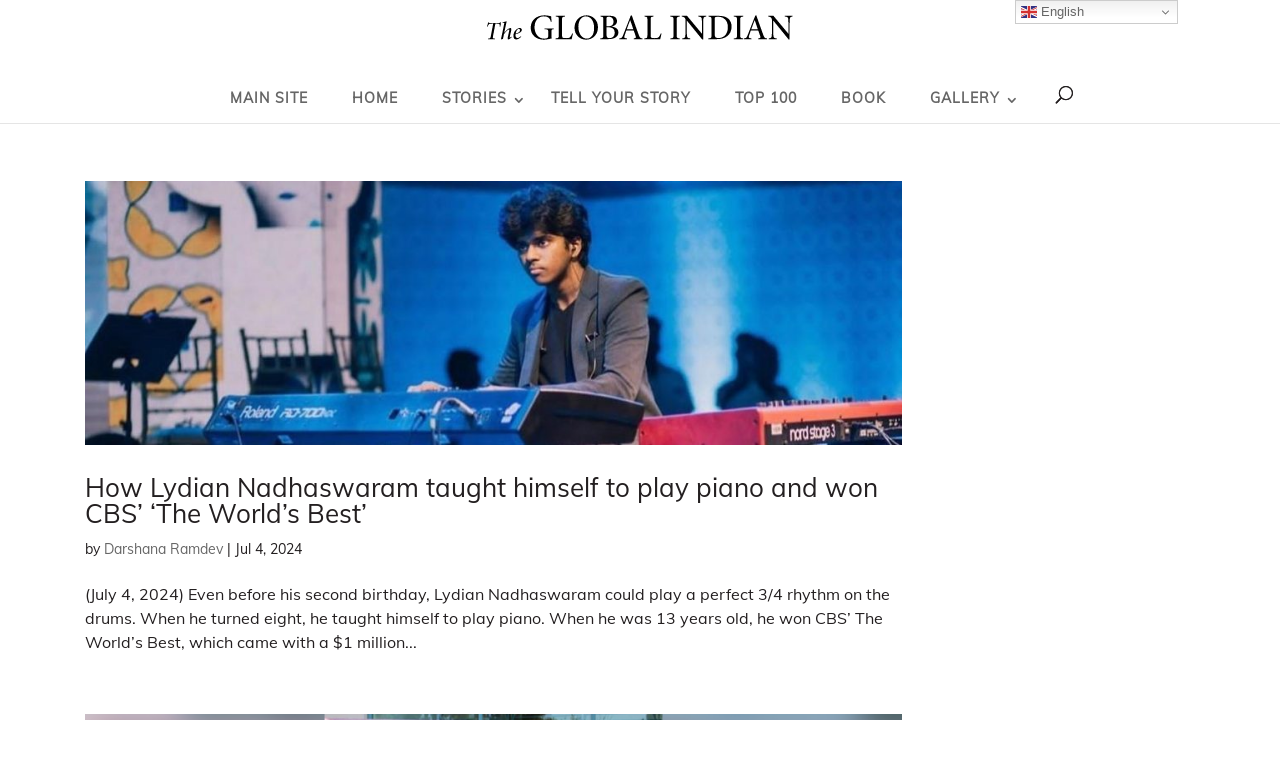

--- FILE ---
content_type: text/html; charset=UTF-8
request_url: https://www.globalindian.com/youth/story/child-prodigy/
body_size: 20746
content:
<!DOCTYPE html>
<html lang="en-US">
<head>
	<meta charset="UTF-8" />
<meta http-equiv="X-UA-Compatible" content="IE=edge">
	<link rel="pingback" href="https://www.globalindian.com/youth/xmlrpc.php" />

	<script type="text/javascript">
		document.documentElement.className = 'js';
	</script>
	<link data-minify="1" rel="stylesheet" href="https://d14k1d0ecj3g0p.cloudfront.net/youth/wp-content/cache/min/1/youth/wp-content/themes/theglobalindian-child/css/font-awesome.min.css?ver=1757998786" />
	<link data-minify="1" rel="stylesheet" href="https://d14k1d0ecj3g0p.cloudfront.net/youth/wp-content/cache/min/1/youth/wp-content/themes/theglobalindian-child/css/bootstrap.min.css?ver=1757998786" />
	<link rel="stylesheet" href="https://d14k1d0ecj3g0p.cloudfront.net/youth/wp-content/cache/background-css/d14k1d0ecj3g0p.cloudfront.net/youth/wp-content/themes/theglobalindian-child/css/select2.min.css?wpr_t=1768958212" />
	<link data-minify="1" rel="stylesheet" href="https://d14k1d0ecj3g0p.cloudfront.net/youth/wp-content/cache/background-css/d14k1d0ecj3g0p.cloudfront.net/youth/wp-content/cache/min/1/youth/wp-content/themes/theglobalindian-child/css/jquery-ui.css?ver=1757998786&wpr_t=1768958212">
	<link data-minify="1" rel="stylesheet" href="https://d14k1d0ecj3g0p.cloudfront.net/youth/wp-content/cache/min/1/youth/wp-content/themes/theglobalindian-child/css/swiper-bundle.min.css?ver=1757998786" />
	<link data-minify="1" rel="stylesheet" href="https://d14k1d0ecj3g0p.cloudfront.net/youth/wp-content/cache/min/1/youth/wp-content/themes/theglobalindian-child/css/magnific-popup.css?ver=1757998786" />
	<script>var et_site_url='https://www.globalindian.com/youth';var et_post_id='0';function et_core_page_resource_fallback(a,b){"undefined"===typeof b&&(b=a.sheet.cssRules&&0===a.sheet.cssRules.length);b&&(a.onerror=null,a.onload=null,a.href?a.href=et_site_url+"/?et_core_page_resource="+a.id+et_post_id:a.src&&(a.src=et_site_url+"/?et_core_page_resource="+a.id+et_post_id))}
</script><meta name='robots' content='index, follow, max-image-preview:large, max-snippet:-1, max-video-preview:-1' />

	<!-- This site is optimized with the Yoast SEO plugin v23.0 - https://yoast.com/wordpress/plugins/seo/ -->
	<title>Child Prodigy Archives - Global Indian Youth</title><link rel="preload" data-rocket-preload as="style" href="https://fonts.googleapis.com/css?family=Open%20Sans%3A300italic%2C400italic%2C600italic%2C700italic%2C800italic%2C400%2C300%2C600%2C700%2C800&#038;subset=latin%2Clatin-ext&#038;display=swap" /><link rel="stylesheet" href="https://fonts.googleapis.com/css?family=Open%20Sans%3A300italic%2C400italic%2C600italic%2C700italic%2C800italic%2C400%2C300%2C600%2C700%2C800&#038;subset=latin%2Clatin-ext&#038;display=swap" media="print" onload="this.media='all'" /><noscript><link rel="stylesheet" href="https://fonts.googleapis.com/css?family=Open%20Sans%3A300italic%2C400italic%2C600italic%2C700italic%2C800italic%2C400%2C300%2C600%2C700%2C800&#038;subset=latin%2Clatin-ext&#038;display=swap" /></noscript>
	<link rel="canonical" href="https://www.globalindian.com/youth/story/child-prodigy/" />
	<meta property="og:locale" content="en_US" />
	<meta property="og:type" content="article" />
	<meta property="og:title" content="Child Prodigy Archives - Global Indian Youth" />
	<meta property="og:url" content="https://www.globalindian.com/youth/story/child-prodigy/" />
	<meta property="og:site_name" content="Global Indian Youth" />
	<meta name="twitter:card" content="summary_large_image" />
	<script type="application/ld+json" class="yoast-schema-graph">{"@context":"https://schema.org","@graph":[{"@type":"CollectionPage","@id":"https://www.globalindian.com/youth/story/child-prodigy/","url":"https://www.globalindian.com/youth/story/child-prodigy/","name":"Child Prodigy Archives - Global Indian Youth","isPartOf":{"@id":"https://www.globalindian.com/youth/#website"},"primaryImageOfPage":{"@id":"https://www.globalindian.com/youth/story/child-prodigy/#primaryimage"},"image":{"@id":"https://www.globalindian.com/youth/story/child-prodigy/#primaryimage"},"thumbnailUrl":"https://www.globalindian.com/youth/wp-content/uploads/2023/09/lydian-BANNER-1.jpg","breadcrumb":{"@id":"https://www.globalindian.com/youth/story/child-prodigy/#breadcrumb"},"inLanguage":"en-US"},{"@type":"ImageObject","inLanguage":"en-US","@id":"https://www.globalindian.com/youth/story/child-prodigy/#primaryimage","url":"https://www.globalindian.com/youth/wp-content/uploads/2023/09/lydian-BANNER-1.jpg","contentUrl":"https://www.globalindian.com/youth/wp-content/uploads/2023/09/lydian-BANNER-1.jpg","width":1980,"height":640,"caption":"Lydian Nadhaswaram, a young musical prodigy, passionately playing a grand piano on stage, his fingers dancing across the keys as he immerses himself in the music | Global Indian"},{"@type":"BreadcrumbList","@id":"https://www.globalindian.com/youth/story/child-prodigy/#breadcrumb","itemListElement":[{"@type":"ListItem","position":1,"name":"Home","item":"https://www.globalindian.com/youth/"},{"@type":"ListItem","position":2,"name":"Child Prodigy"}]},{"@type":"WebSite","@id":"https://www.globalindian.com/youth/#website","url":"https://www.globalindian.com/youth/","name":"Global Indian Youth","description":"A hero’s journey","potentialAction":[{"@type":"SearchAction","target":{"@type":"EntryPoint","urlTemplate":"https://www.globalindian.com/youth/?s={search_term_string}"},"query-input":"required name=search_term_string"}],"inLanguage":"en-US"}]}</script>
	<!-- / Yoast SEO plugin. -->


<link rel='dns-prefetch' href='//www.globalindian.com' />
<link rel='dns-prefetch' href='//fonts.googleapis.com' />
<link rel='dns-prefetch' href='//d14k1d0ecj3g0p.cloudfront.net' />
<link href='https://fonts.gstatic.com' crossorigin rel='preconnect' />
<link href='https://d14k1d0ecj3g0p.cloudfront.net' rel='preconnect' />
<meta content="theglobalindian child v.1.0" name="generator"/><link rel='stylesheet' id='wp-block-library-css' href='https://d14k1d0ecj3g0p.cloudfront.net/youth/wp-includes/css/dist/block-library/style.min.css?ver=6.5' type='text/css' media='all' />
<style id='classic-theme-styles-inline-css' type='text/css'>
/*! This file is auto-generated */
.wp-block-button__link{color:#fff;background-color:#32373c;border-radius:9999px;box-shadow:none;text-decoration:none;padding:calc(.667em + 2px) calc(1.333em + 2px);font-size:1.125em}.wp-block-file__button{background:#32373c;color:#fff;text-decoration:none}
</style>
<style id='global-styles-inline-css' type='text/css'>
body{--wp--preset--color--black: #000000;--wp--preset--color--cyan-bluish-gray: #abb8c3;--wp--preset--color--white: #ffffff;--wp--preset--color--pale-pink: #f78da7;--wp--preset--color--vivid-red: #cf2e2e;--wp--preset--color--luminous-vivid-orange: #ff6900;--wp--preset--color--luminous-vivid-amber: #fcb900;--wp--preset--color--light-green-cyan: #7bdcb5;--wp--preset--color--vivid-green-cyan: #00d084;--wp--preset--color--pale-cyan-blue: #8ed1fc;--wp--preset--color--vivid-cyan-blue: #0693e3;--wp--preset--color--vivid-purple: #9b51e0;--wp--preset--gradient--vivid-cyan-blue-to-vivid-purple: linear-gradient(135deg,rgba(6,147,227,1) 0%,rgb(155,81,224) 100%);--wp--preset--gradient--light-green-cyan-to-vivid-green-cyan: linear-gradient(135deg,rgb(122,220,180) 0%,rgb(0,208,130) 100%);--wp--preset--gradient--luminous-vivid-amber-to-luminous-vivid-orange: linear-gradient(135deg,rgba(252,185,0,1) 0%,rgba(255,105,0,1) 100%);--wp--preset--gradient--luminous-vivid-orange-to-vivid-red: linear-gradient(135deg,rgba(255,105,0,1) 0%,rgb(207,46,46) 100%);--wp--preset--gradient--very-light-gray-to-cyan-bluish-gray: linear-gradient(135deg,rgb(238,238,238) 0%,rgb(169,184,195) 100%);--wp--preset--gradient--cool-to-warm-spectrum: linear-gradient(135deg,rgb(74,234,220) 0%,rgb(151,120,209) 20%,rgb(207,42,186) 40%,rgb(238,44,130) 60%,rgb(251,105,98) 80%,rgb(254,248,76) 100%);--wp--preset--gradient--blush-light-purple: linear-gradient(135deg,rgb(255,206,236) 0%,rgb(152,150,240) 100%);--wp--preset--gradient--blush-bordeaux: linear-gradient(135deg,rgb(254,205,165) 0%,rgb(254,45,45) 50%,rgb(107,0,62) 100%);--wp--preset--gradient--luminous-dusk: linear-gradient(135deg,rgb(255,203,112) 0%,rgb(199,81,192) 50%,rgb(65,88,208) 100%);--wp--preset--gradient--pale-ocean: linear-gradient(135deg,rgb(255,245,203) 0%,rgb(182,227,212) 50%,rgb(51,167,181) 100%);--wp--preset--gradient--electric-grass: linear-gradient(135deg,rgb(202,248,128) 0%,rgb(113,206,126) 100%);--wp--preset--gradient--midnight: linear-gradient(135deg,rgb(2,3,129) 0%,rgb(40,116,252) 100%);--wp--preset--font-size--small: 13px;--wp--preset--font-size--medium: 20px;--wp--preset--font-size--large: 36px;--wp--preset--font-size--x-large: 42px;--wp--preset--spacing--20: 0.44rem;--wp--preset--spacing--30: 0.67rem;--wp--preset--spacing--40: 1rem;--wp--preset--spacing--50: 1.5rem;--wp--preset--spacing--60: 2.25rem;--wp--preset--spacing--70: 3.38rem;--wp--preset--spacing--80: 5.06rem;--wp--preset--shadow--natural: 6px 6px 9px rgba(0, 0, 0, 0.2);--wp--preset--shadow--deep: 12px 12px 50px rgba(0, 0, 0, 0.4);--wp--preset--shadow--sharp: 6px 6px 0px rgba(0, 0, 0, 0.2);--wp--preset--shadow--outlined: 6px 6px 0px -3px rgba(255, 255, 255, 1), 6px 6px rgba(0, 0, 0, 1);--wp--preset--shadow--crisp: 6px 6px 0px rgba(0, 0, 0, 1);}:where(.is-layout-flex){gap: 0.5em;}:where(.is-layout-grid){gap: 0.5em;}body .is-layout-flow > .alignleft{float: left;margin-inline-start: 0;margin-inline-end: 2em;}body .is-layout-flow > .alignright{float: right;margin-inline-start: 2em;margin-inline-end: 0;}body .is-layout-flow > .aligncenter{margin-left: auto !important;margin-right: auto !important;}body .is-layout-constrained > .alignleft{float: left;margin-inline-start: 0;margin-inline-end: 2em;}body .is-layout-constrained > .alignright{float: right;margin-inline-start: 2em;margin-inline-end: 0;}body .is-layout-constrained > .aligncenter{margin-left: auto !important;margin-right: auto !important;}body .is-layout-constrained > :where(:not(.alignleft):not(.alignright):not(.alignfull)){max-width: var(--wp--style--global--content-size);margin-left: auto !important;margin-right: auto !important;}body .is-layout-constrained > .alignwide{max-width: var(--wp--style--global--wide-size);}body .is-layout-flex{display: flex;}body .is-layout-flex{flex-wrap: wrap;align-items: center;}body .is-layout-flex > *{margin: 0;}body .is-layout-grid{display: grid;}body .is-layout-grid > *{margin: 0;}:where(.wp-block-columns.is-layout-flex){gap: 2em;}:where(.wp-block-columns.is-layout-grid){gap: 2em;}:where(.wp-block-post-template.is-layout-flex){gap: 1.25em;}:where(.wp-block-post-template.is-layout-grid){gap: 1.25em;}.has-black-color{color: var(--wp--preset--color--black) !important;}.has-cyan-bluish-gray-color{color: var(--wp--preset--color--cyan-bluish-gray) !important;}.has-white-color{color: var(--wp--preset--color--white) !important;}.has-pale-pink-color{color: var(--wp--preset--color--pale-pink) !important;}.has-vivid-red-color{color: var(--wp--preset--color--vivid-red) !important;}.has-luminous-vivid-orange-color{color: var(--wp--preset--color--luminous-vivid-orange) !important;}.has-luminous-vivid-amber-color{color: var(--wp--preset--color--luminous-vivid-amber) !important;}.has-light-green-cyan-color{color: var(--wp--preset--color--light-green-cyan) !important;}.has-vivid-green-cyan-color{color: var(--wp--preset--color--vivid-green-cyan) !important;}.has-pale-cyan-blue-color{color: var(--wp--preset--color--pale-cyan-blue) !important;}.has-vivid-cyan-blue-color{color: var(--wp--preset--color--vivid-cyan-blue) !important;}.has-vivid-purple-color{color: var(--wp--preset--color--vivid-purple) !important;}.has-black-background-color{background-color: var(--wp--preset--color--black) !important;}.has-cyan-bluish-gray-background-color{background-color: var(--wp--preset--color--cyan-bluish-gray) !important;}.has-white-background-color{background-color: var(--wp--preset--color--white) !important;}.has-pale-pink-background-color{background-color: var(--wp--preset--color--pale-pink) !important;}.has-vivid-red-background-color{background-color: var(--wp--preset--color--vivid-red) !important;}.has-luminous-vivid-orange-background-color{background-color: var(--wp--preset--color--luminous-vivid-orange) !important;}.has-luminous-vivid-amber-background-color{background-color: var(--wp--preset--color--luminous-vivid-amber) !important;}.has-light-green-cyan-background-color{background-color: var(--wp--preset--color--light-green-cyan) !important;}.has-vivid-green-cyan-background-color{background-color: var(--wp--preset--color--vivid-green-cyan) !important;}.has-pale-cyan-blue-background-color{background-color: var(--wp--preset--color--pale-cyan-blue) !important;}.has-vivid-cyan-blue-background-color{background-color: var(--wp--preset--color--vivid-cyan-blue) !important;}.has-vivid-purple-background-color{background-color: var(--wp--preset--color--vivid-purple) !important;}.has-black-border-color{border-color: var(--wp--preset--color--black) !important;}.has-cyan-bluish-gray-border-color{border-color: var(--wp--preset--color--cyan-bluish-gray) !important;}.has-white-border-color{border-color: var(--wp--preset--color--white) !important;}.has-pale-pink-border-color{border-color: var(--wp--preset--color--pale-pink) !important;}.has-vivid-red-border-color{border-color: var(--wp--preset--color--vivid-red) !important;}.has-luminous-vivid-orange-border-color{border-color: var(--wp--preset--color--luminous-vivid-orange) !important;}.has-luminous-vivid-amber-border-color{border-color: var(--wp--preset--color--luminous-vivid-amber) !important;}.has-light-green-cyan-border-color{border-color: var(--wp--preset--color--light-green-cyan) !important;}.has-vivid-green-cyan-border-color{border-color: var(--wp--preset--color--vivid-green-cyan) !important;}.has-pale-cyan-blue-border-color{border-color: var(--wp--preset--color--pale-cyan-blue) !important;}.has-vivid-cyan-blue-border-color{border-color: var(--wp--preset--color--vivid-cyan-blue) !important;}.has-vivid-purple-border-color{border-color: var(--wp--preset--color--vivid-purple) !important;}.has-vivid-cyan-blue-to-vivid-purple-gradient-background{background: var(--wp--preset--gradient--vivid-cyan-blue-to-vivid-purple) !important;}.has-light-green-cyan-to-vivid-green-cyan-gradient-background{background: var(--wp--preset--gradient--light-green-cyan-to-vivid-green-cyan) !important;}.has-luminous-vivid-amber-to-luminous-vivid-orange-gradient-background{background: var(--wp--preset--gradient--luminous-vivid-amber-to-luminous-vivid-orange) !important;}.has-luminous-vivid-orange-to-vivid-red-gradient-background{background: var(--wp--preset--gradient--luminous-vivid-orange-to-vivid-red) !important;}.has-very-light-gray-to-cyan-bluish-gray-gradient-background{background: var(--wp--preset--gradient--very-light-gray-to-cyan-bluish-gray) !important;}.has-cool-to-warm-spectrum-gradient-background{background: var(--wp--preset--gradient--cool-to-warm-spectrum) !important;}.has-blush-light-purple-gradient-background{background: var(--wp--preset--gradient--blush-light-purple) !important;}.has-blush-bordeaux-gradient-background{background: var(--wp--preset--gradient--blush-bordeaux) !important;}.has-luminous-dusk-gradient-background{background: var(--wp--preset--gradient--luminous-dusk) !important;}.has-pale-ocean-gradient-background{background: var(--wp--preset--gradient--pale-ocean) !important;}.has-electric-grass-gradient-background{background: var(--wp--preset--gradient--electric-grass) !important;}.has-midnight-gradient-background{background: var(--wp--preset--gradient--midnight) !important;}.has-small-font-size{font-size: var(--wp--preset--font-size--small) !important;}.has-medium-font-size{font-size: var(--wp--preset--font-size--medium) !important;}.has-large-font-size{font-size: var(--wp--preset--font-size--large) !important;}.has-x-large-font-size{font-size: var(--wp--preset--font-size--x-large) !important;}
.wp-block-navigation a:where(:not(.wp-element-button)){color: inherit;}
:where(.wp-block-post-template.is-layout-flex){gap: 1.25em;}:where(.wp-block-post-template.is-layout-grid){gap: 1.25em;}
:where(.wp-block-columns.is-layout-flex){gap: 2em;}:where(.wp-block-columns.is-layout-grid){gap: 2em;}
.wp-block-pullquote{font-size: 1.5em;line-height: 1.6;}
</style>
<link data-minify="1" rel='stylesheet' id='wp-applaud-css' href='https://d14k1d0ecj3g0p.cloudfront.net/youth/wp-content/cache/background-css/d14k1d0ecj3g0p.cloudfront.net/youth/wp-content/cache/min/1/youth/wp-content/plugins/wp-applaud/assets/styles/wp-applaud.css?ver=1757998786&wpr_t=1768958212' type='text/css' media='all' />
<link rel='stylesheet' id='wp-ulike-css' href='https://d14k1d0ecj3g0p.cloudfront.net/youth/wp-content/cache/background-css/d14k1d0ecj3g0p.cloudfront.net/youth/wp-content/plugins/wp-ulike/assets/css/wp-ulike.min.css?ver=4.7.1&wpr_t=1768958212' type='text/css' media='all' />

<link data-minify="1" rel='stylesheet' id='divi-style-css' href='https://d14k1d0ecj3g0p.cloudfront.net/youth/wp-content/cache/background-css/d14k1d0ecj3g0p.cloudfront.net/youth/wp-content/cache/min/1/youth/wp-content/themes/theglobalindian-child/style.css?ver=1757998786&wpr_t=1768958212' type='text/css' media='all' />
<link data-minify="1" rel='stylesheet' id='dashicons-css' href='https://d14k1d0ecj3g0p.cloudfront.net/youth/wp-content/cache/min/1/youth/wp-includes/css/dashicons.min.css?ver=1757998786' type='text/css' media='all' />
<script type="text/javascript" src="https://d14k1d0ecj3g0p.cloudfront.net/youth/wp-includes/js/jquery/jquery.min.js?ver=3.7.1" id="jquery-core-js"></script>
<script type="text/javascript" src="https://d14k1d0ecj3g0p.cloudfront.net/youth/wp-includes/js/jquery/jquery-migrate.min.js?ver=3.4.1" id="jquery-migrate-js"></script>
<script type="text/javascript" id="wp-applaud-js-extra">
/* <![CDATA[ */
var wp_applaud = {"ajaxurl":"https:\/\/www.globalindian.com\/youth\/wp-admin\/admin-ajax.php","user_likes":""};
/* ]]> */
</script>
<script data-minify="1" type="text/javascript" src="https://d14k1d0ecj3g0p.cloudfront.net/youth/wp-content/cache/min/1/youth/wp-content/plugins/wp-applaud/assets/scripts/wp-applaud.js?ver=1757998787" id="wp-applaud-js"></script>
<link rel="https://api.w.org/" href="https://www.globalindian.com/youth/wp-json/" /><link rel="alternate" type="application/json" href="https://www.globalindian.com/youth/wp-json/wp/v2/story-tag/2094" />		<script>
			document.documentElement.className = document.documentElement.className.replace('no-js', 'js');
		</script>
				<style>
			.no-js img.lazyload {
				display: none;
			}

			figure.wp-block-image img.lazyloading {
				min-width: 150px;
			}

						.lazyload, .lazyloading {
				opacity: 0;
			}

			.lazyloaded {
				opacity: 1;
				transition: opacity 400ms;
				transition-delay: 0ms;
			}

					</style>
		<meta name="viewport" content="width=device-width, initial-scale=1.0, maximum-scale=1.0, user-scalable=0" /><link rel="preload" href="https://d14k1d0ecj3g0p.cloudfront.net/youth/wp-content/themes/theglobalindian/core/admin/fonts/modules.ttf" as="font" crossorigin="anonymous"><!-- Google Tag Manager -->
<script>(function(w,d,s,l,i){w[l]=w[l]||[];w[l].push({'gtm.start':
new Date().getTime(),event:'gtm.js'});var f=d.getElementsByTagName(s)[0],
j=d.createElement(s),dl=l!='dataLayer'?'&l='+l:'';j.async=true;j.src=
'https://www.googletagmanager.com/gtm.js?id='+i+dl;f.parentNode.insertBefore(j,f);
})(window,document,'script','dataLayer','GTM-TV57S4L2');</script>
<!-- End Google Tag Manager --><link rel="icon" href="https://d14k1d0ecj3g0p.cloudfront.net/youth/wp-content/uploads/2025/08/favicon.ico" sizes="32x32" />
<link rel="icon" href="https://d14k1d0ecj3g0p.cloudfront.net/youth/wp-content/uploads/2025/08/favicon.ico" sizes="192x192" />
<link rel="apple-touch-icon" href="https://d14k1d0ecj3g0p.cloudfront.net/youth/wp-content/uploads/2025/08/favicon.ico" />
<meta name="msapplication-TileImage" content="https://d14k1d0ecj3g0p.cloudfront.net/youth/wp-content/uploads/2025/08/favicon.ico" />
<link rel="stylesheet" id="et-divi-customizer-cpt-global-cached-inline-styles" href="https://d14k1d0ecj3g0p.cloudfront.net/youth/wp-content/et-cache/global/et-divi-customizer-cpt-global-17665561213119.min.css" onerror="et_core_page_resource_fallback(this, true)" onload="et_core_page_resource_fallback(this)" /><link rel="stylesheet" id="et-divi-customizer-global-cached-inline-styles" href="https://d14k1d0ecj3g0p.cloudfront.net/youth/wp-content/et-cache/global/et-divi-customizer-global-17665561181927.min.css" onerror="et_core_page_resource_fallback(this, true)" onload="et_core_page_resource_fallback(this)" />	<link data-minify="1" rel="stylesheet" href="https://d14k1d0ecj3g0p.cloudfront.net/youth/wp-content/cache/min/1/youth/wp-content/themes/theglobalindian-child/css/responsive.css?ver=1757998787" />
	<!-- Global site tag (gtag.js) - Google Analytics -->
<script async src="https://www.googletagmanager.com/gtag/js?id=UA-196985058-1"></script>
<script>
  window.dataLayer = window.dataLayer || [];
  function gtag(){dataLayer.push(arguments);}
  gtag('js', new Date());

  gtag('config', 'UA-196985058-1');
</script>
<script type="application/ld+json">
{
  "@context": "https://schema.org/",
  "@type": "WebSite",
  "name": "Global Indian Youth",
  "url": "https://www.globalindian.com/youth/",
  "potentialAction": {
    "@type": "SearchAction",
    "target": "https://www.globalindian.com/youth/?s{search_term_string}",
    "query-input": "required name=search_term_string"
  }
}
</script>
<script type="application/ld+json">
{
"@context": "http://schema.org",
"@id": "https://www.globalindian.com/youth/",
"@type": "Corporation",
"name": "Global Indian Youth",
"legalName" : "Y-Axis Solutions Private Limited",
     "brand" : "Global Indian",
"url": "https://www.globalindian.com/youth/",
"logo": "https://www.globalindian.com/youth/wp-content/uploads/2021/05/logo.png",
"description": "We highlight trending Indians and stakeholders who shape the identity and perception of India and Indians abroad, while showcasing cross-border journeys of Indians who found their purpose and chose to give back.",
   "address": {
"@type": "PostalAddress",
"streetAddress": "Suite 102, GS Chambers, Nagarjuna Circle,",
"addressLocality": "Banjara Hills",
"addressRegion": "Hyderabad",
"postalCode": "500082",
"addressCountry": "India"
  },
   "sameAs": [ "https://www.linkedin.com/company/global-indian/",
    "https://www.facebook.com/GlobalIndian7/",
    "https://twitter.com/theglobalindian",
    "https://www.instagram.com/global_indian_official/"],
"contactPoint": [
 {
 "@type": "ContactPoint",
 "telephone": "+91 7670 800 000",
 "contactType": "customer service",
"email": "support@globalindian.com",
 "areaServed": [ "IN" ],
 "availableLanguage": [ "en" ]
 }]
}
</script>

<style id="wpr-lazyload-bg-container"></style><style id="wpr-lazyload-bg-exclusion"></style>
<noscript>
<style id="wpr-lazyload-bg-nostyle">.select2-container .select2-choice abbr{--wpr-bg-4c913971-5ae8-42b1-9808-25db83ac98b6: url('https://d14k1d0ecj3g0p.cloudfront.net/youth/youth/wp-content/themes/theglobalindian-child/css/select2.png');}.select2-container .select2-choice .select2-arrow b{--wpr-bg-72943f8c-03bf-4835-b30b-abc5c13e91f9: url('https://d14k1d0ecj3g0p.cloudfront.net/youth/youth/wp-content/themes/theglobalindian-child/css/select2.png');}.select2-search input{--wpr-bg-0903af93-e2da-40a6-88b0-9e44b0b722cb: url('https://d14k1d0ecj3g0p.cloudfront.net/youth/youth/wp-content/themes/theglobalindian-child/css/select2.png');}.select2-search input.select2-active{--wpr-bg-21c6b606-dd50-4245-8e40-9449e29f61b8: url('https://d14k1d0ecj3g0p.cloudfront.net/youth/youth/wp-content/themes/theglobalindian-child/css/select2-spinner.gif');}.select2-more-results.select2-active{--wpr-bg-52af4212-a7df-4a4e-ad52-7e837b1cfa86: url('https://d14k1d0ecj3g0p.cloudfront.net/youth/youth/wp-content/themes/theglobalindian-child/css/select2-spinner.gif');}.select2-container-multi .select2-choices .select2-search-field input.select2-active{--wpr-bg-a53cb60d-2d16-444e-b9eb-e73420b0c403: url('https://d14k1d0ecj3g0p.cloudfront.net/youth/youth/wp-content/themes/theglobalindian-child/css/select2-spinner.gif');}.select2-search-choice-close{--wpr-bg-4e730167-7165-45f8-a246-98bef54581aa: url('https://d14k1d0ecj3g0p.cloudfront.net/youth/youth/wp-content/themes/theglobalindian-child/css/select2.png');}.select2-search input,.select2-search-choice-close,.select2-container .select2-choice abbr,.select2-container .select2-choice .select2-arrow b{--wpr-bg-3aa68500-62da-4ff0-ab86-4053f14a9a24: url('https://d14k1d0ecj3g0p.cloudfront.net/youth/youth/wp-content/themes/theglobalindian-child/css/select2x2.png');}.ui-icon,.ui-widget-content .ui-icon{--wpr-bg-70c657b4-868c-47cc-a03d-104c0cc1b48b: url('https://d14k1d0ecj3g0p.cloudfront.net/youth/youth/wp-content/themes/theglobalindian-child/css/images/ui-icons_444444_256x240.png');}.ui-widget-header .ui-icon{--wpr-bg-656d9df5-f1b6-45cb-9a54-7dbadc7b157e: url('https://d14k1d0ecj3g0p.cloudfront.net/youth/youth/wp-content/themes/theglobalindian-child/css/images/ui-icons_444444_256x240.png');}.ui-state-hover .ui-icon,.ui-state-focus .ui-icon,.ui-button:hover .ui-icon,.ui-button:focus .ui-icon{--wpr-bg-dbe3ae58-9586-4b31-bdba-d610694a1012: url('https://d14k1d0ecj3g0p.cloudfront.net/youth/youth/wp-content/themes/theglobalindian-child/css/images/ui-icons_555555_256x240.png');}.ui-state-active .ui-icon,.ui-button:active .ui-icon{--wpr-bg-6edc5940-dee3-49f3-a1b8-12a61003af21: url('https://d14k1d0ecj3g0p.cloudfront.net/youth/youth/wp-content/themes/theglobalindian-child/css/images/ui-icons_ffffff_256x240.png');}.ui-state-highlight .ui-icon,.ui-button .ui-state-highlight.ui-icon{--wpr-bg-78444902-29c3-4221-a784-af93865226ce: url('https://d14k1d0ecj3g0p.cloudfront.net/youth/youth/wp-content/themes/theglobalindian-child/css/images/ui-icons_777620_256x240.png');}.ui-state-error .ui-icon,.ui-state-error-text .ui-icon{--wpr-bg-a494560e-202d-4c11-80ce-19083b607934: url('https://d14k1d0ecj3g0p.cloudfront.net/youth/youth/wp-content/themes/theglobalindian-child/css/images/ui-icons_cc0000_256x240.png');}.ui-button .ui-icon{--wpr-bg-f631f604-c8a2-4a51-9858-fe25e25cbc93: url('https://d14k1d0ecj3g0p.cloudfront.net/youth/youth/wp-content/themes/theglobalindian-child/css/images/ui-icons_777777_256x240.png');}.wp-applaud{--wpr-bg-6ecf3a31-0c0c-4a2f-b489-aefe5f957ad6: url('https://d14k1d0ecj3g0p.cloudfront.net/youth/youth/wp-content/plugins/wp-applaud/assets/images/applaud.svg');}.wp-applaud:hover,.wp-applaud.active{--wpr-bg-02add89f-91ef-4368-abd3-ba149db99321: url('https://d14k1d0ecj3g0p.cloudfront.net/youth/youth/wp-content/plugins/wp-applaud/assets/images/applaud_active.svg');}.wpulike-default .wp_ulike_put_image:after{--wpr-bg-b44e48e5-445e-4add-acfb-d103eb0f252d: url('https://d14k1d0ecj3g0p.cloudfront.net/youth/youth/wp-content/plugins/wp-ulike/assets/img/svg/like.svg');}.wpulike-heart .wp_ulike_put_image:after{--wpr-bg-251c7245-dd2a-4963-8246-00a2ca20deaa: url('https://d14k1d0ecj3g0p.cloudfront.net/youth/youth/wp-content/plugins/wp-ulike/assets/img/svg/love.svg');}.wpulike-robeen button.wp_ulike_btn:after{--wpr-bg-d825bf17-133a-45a4-9235-d97d8bf0401b: url('https://d14k1d0ecj3g0p.cloudfront.net/youth/youth/wp-content/plugins/wp-ulike/assets/img/icons/twitter-heart.png');}.wp_ulike_style_love .wp_counter_span{--wpr-bg-a1b37167-e4f9-4641-ae33-ed7d826fa0d1: url('https://d14k1d0ecj3g0p.cloudfront.net/youth/youth/wp-content/plugins/wp-ulike/assets/img/icons/heart.png');}.rtl .wp_ulike_style_love .wp_counter_span{--wpr-bg-4f5575be-15db-4b6a-a080-d51cd8b65e0d: url('https://d14k1d0ecj3g0p.cloudfront.net/youth/youth/wp-content/plugins/wp-ulike/assets/img/icons/heart.png');}.wpulike .wp_ulike_is_loading .wp_ulike_btn{--wpr-bg-db70fb50-063c-4ad2-b8f9-e380b0df73ad: url('https://d14k1d0ecj3g0p.cloudfront.net/youth/youth/wp-content/plugins/wp-ulike/assets/img/svg/loader.svg');}#buddypress #activity-stream .activity-comments .wpulike-default .wp_ulike_is_loading button.wp_ulike_btn,#buddypress #activity-stream .activity-inner .wpulike-default .wp_ulike_is_loading button.wp_ulike_btn,#buddypress #activity-stream .activity-meta .wpulike-default .wp_ulike_is_loading button.wp_ulike_btn{--wpr-bg-f600faec-1eb8-4999-90a9-67a013c8aaa9: url('https://d14k1d0ecj3g0p.cloudfront.net/youth/youth/wp-content/plugins/wp-ulike/assets/img/svg/loader.svg');}#buddypress #activity-stream .activity-comments .wpulike-heart .wp_ulike_is_loading .wp_ulike_btn,#buddypress #activity-stream .activity-inner .wpulike-heart .wp_ulike_is_loading .wp_ulike_btn,#buddypress #activity-stream .activity-meta .wpulike-heart .wp_ulike_is_loading .wp_ulike_btn{--wpr-bg-150ea088-cdb0-4714-b287-ef8f439f621f: url('https://d14k1d0ecj3g0p.cloudfront.net/youth/youth/wp-content/plugins/wp-ulike/assets/img/svg/loader.svg');}.wpulike-notification .wpulike-message:before{--wpr-bg-ec3ff251-2355-405a-a946-814d5a082ecb: url('https://d14k1d0ecj3g0p.cloudfront.net/youth/youth/wp-content/plugins/wp-ulike/assets/img/svg/info.svg');}.wpulike-notification .wpulike-message.wpulike-success:before{--wpr-bg-e6ca7799-1c7d-4292-be05-2a3d76e39078: url('https://d14k1d0ecj3g0p.cloudfront.net/youth/youth/wp-content/plugins/wp-ulike/assets/img/svg/success.svg');}.wpulike-notification .wpulike-message.wpulike-error:before{--wpr-bg-840ec89b-064e-45c9-9f81-804c4a1cf4ef: url('https://d14k1d0ecj3g0p.cloudfront.net/youth/youth/wp-content/plugins/wp-ulike/assets/img/svg/error.svg');}.wpulike-notification .wpulike-message.wpulike-warning:before{--wpr-bg-3e29bcba-5ceb-4116-9411-597256cf8c4e: url('https://d14k1d0ecj3g0p.cloudfront.net/youth/youth/wp-content/plugins/wp-ulike/assets/img/svg/warning.svg');}.et_subscribe_loader{--wpr-bg-2e7751e6-0970-405c-b46a-710fe106cd30: url('https://d14k1d0ecj3g0p.cloudfront.net/youth/youth/wp-content/themes/theglobalindian/includes/builder/styles/images/subscribe-loader.gif');}.et_pb_preload:before{--wpr-bg-2a8734e3-e672-4706-939b-6e7e291d87a3: url('https://d14k1d0ecj3g0p.cloudfront.net/youth/youth/wp-content/themes/theglobalindian/includes/builder/styles/images/preloader.gif');}.et-info:before{--wpr-bg-8f103ce1-8b09-4c94-ac33-097086771149: url('https://d14k1d0ecj3g0p.cloudfront.net/youth/youth/wp-content/themes/theglobalindian/epanel/shortcodes/images/shortcodes-sprite.png');}.et-warning:before{--wpr-bg-51300687-e5de-4a96-b913-18a0643d199b: url('https://d14k1d0ecj3g0p.cloudfront.net/youth/youth/wp-content/themes/theglobalindian/epanel/shortcodes/images/shortcodes-sprite.png');}.et-download:before{--wpr-bg-d829aeb3-ddcb-4706-8127-42fd8e340a9f: url('https://d14k1d0ecj3g0p.cloudfront.net/youth/youth/wp-content/themes/theglobalindian/epanel/shortcodes/images/shortcodes-sprite.png');}.et-bio:before{--wpr-bg-06f4b1d4-f801-494d-9a72-c0ae1701331d: url('https://d14k1d0ecj3g0p.cloudfront.net/youth/youth/wp-content/themes/theglobalindian/epanel/shortcodes/images/shortcodes-sprite.png');}.et-tooltip-arrow{--wpr-bg-ad795121-8952-4c60-a1dc-b6b6544aad6c: url('https://d14k1d0ecj3g0p.cloudfront.net/youth/youth/wp-content/themes/theglobalindian/epanel/shortcodes/images/shortcodes-sprite.png');}.et-learn-more span.et_learnmore_arrow span{--wpr-bg-faa7c92a-090c-4cdb-9b3f-911f20c8055e: url('https://d14k1d0ecj3g0p.cloudfront.net/youth/youth/wp-content/themes/theglobalindian/epanel/shortcodes/images/shortcodes-sprite.png');}.et_shortcodes_controls a{--wpr-bg-3bd18656-e951-41b3-ab33-71a17103be9f: url('https://d14k1d0ecj3g0p.cloudfront.net/youth/youth/wp-content/themes/theglobalindian/epanel/shortcodes/images/shortcodes-sprite.png');}a.download-icon span.et-icon{--wpr-bg-dac0e851-85fd-4012-9dcd-1871e7614d40: url('https://d14k1d0ecj3g0p.cloudfront.net/youth/youth/wp-content/themes/theglobalindian/epanel/shortcodes/images/shortcodes-sprite.png');}a.search-icon span.et-icon{--wpr-bg-89b5da9c-e5dd-46f1-b72c-eaf516f55303: url('https://d14k1d0ecj3g0p.cloudfront.net/youth/youth/wp-content/themes/theglobalindian/epanel/shortcodes/images/shortcodes-sprite.png');}a.refresh-icon span.et-icon{--wpr-bg-d1e761cb-f92b-4b9d-8361-e6dd93a75c3a: url('https://d14k1d0ecj3g0p.cloudfront.net/youth/youth/wp-content/themes/theglobalindian/epanel/shortcodes/images/shortcodes-sprite.png');}a.question-icon span.et-icon{--wpr-bg-745cdaa1-d85f-4f1e-b361-6e99ec9632a8: url('https://d14k1d0ecj3g0p.cloudfront.net/youth/youth/wp-content/themes/theglobalindian/epanel/shortcodes/images/shortcodes-sprite.png');}a.people-icon span.et-icon{--wpr-bg-6c64af88-8a3c-41c9-a220-9c61316f5f8a: url('https://d14k1d0ecj3g0p.cloudfront.net/youth/youth/wp-content/themes/theglobalindian/epanel/shortcodes/images/shortcodes-sprite.png');}a.warning-icon span.et-icon{--wpr-bg-c9b4b767-6fa3-40d1-8ee4-699822e76080: url('https://d14k1d0ecj3g0p.cloudfront.net/youth/youth/wp-content/themes/theglobalindian/epanel/shortcodes/images/shortcodes-sprite.png');}a.mail-icon span.et-icon{--wpr-bg-be450a54-b514-4c96-accd-bb23316be822: url('https://d14k1d0ecj3g0p.cloudfront.net/youth/youth/wp-content/themes/theglobalindian/epanel/shortcodes/images/shortcodes-sprite.png');}a.heart-icon span.et-icon{--wpr-bg-aba12502-a944-420f-9b6c-aa62f1f1cacb: url('https://d14k1d0ecj3g0p.cloudfront.net/youth/youth/wp-content/themes/theglobalindian/epanel/shortcodes/images/shortcodes-sprite.png');}a.paper-icon span.et-icon{--wpr-bg-0dc66511-e08f-4320-9264-88bf6f78ee14: url('https://d14k1d0ecj3g0p.cloudfront.net/youth/youth/wp-content/themes/theglobalindian/epanel/shortcodes/images/shortcodes-sprite.png');}a.notice-icon span.et-icon{--wpr-bg-50d0dd1c-448e-4fdf-a8cb-ea5502f0fdca: url('https://d14k1d0ecj3g0p.cloudfront.net/youth/youth/wp-content/themes/theglobalindian/epanel/shortcodes/images/shortcodes-sprite.png');}a.stats-icon span.et-icon{--wpr-bg-4aad164d-c860-48e9-970f-443e197c5421: url('https://d14k1d0ecj3g0p.cloudfront.net/youth/youth/wp-content/themes/theglobalindian/epanel/shortcodes/images/shortcodes-sprite.png');}a.rss-icon span.et-icon{--wpr-bg-d80fbc2d-323e-4bcc-b904-cfcecaf36aa1: url('https://d14k1d0ecj3g0p.cloudfront.net/youth/youth/wp-content/themes/theglobalindian/epanel/shortcodes/images/shortcodes-sprite.png');}.et_shortcodes_controls_arrows .et_sc_nav_prev span,ul.et_shortcodes_mobile_nav .et_sc_nav_prev span{--wpr-bg-5dd230f4-3896-48e2-be52-8942ff6bdcc8: url('https://d14k1d0ecj3g0p.cloudfront.net/youth/youth/wp-content/themes/theglobalindian/epanel/shortcodes/images/shortcodes-sprite.png');}.et_shortcodes_controls_arrows .et_sc_nav_next span,ul.et_shortcodes_mobile_nav .et_sc_nav_next span{--wpr-bg-982b0ea8-ba57-4ca0-bfda-95cda7daae23: url('https://d14k1d0ecj3g0p.cloudfront.net/youth/youth/wp-content/themes/theglobalindian/epanel/shortcodes/images/shortcodes-sprite.png');}.et-protected-title:before{--wpr-bg-afe11af1-b1da-4086-acc9-fd4b60f94ceb: url('https://d14k1d0ecj3g0p.cloudfront.net/youth/youth/wp-content/themes/theglobalindian/epanel/shortcodes/images/shortcodes-sprite.png');}.et-protected-form p .et_protected_icon{--wpr-bg-1fc0f557-24cf-4aa5-9359-6a1c8736a6e7: url('https://d14k1d0ecj3g0p.cloudfront.net/youth/youth/wp-content/themes/theglobalindian/epanel/shortcodes/images/shortcodes-sprite.png');}.et-custom-list ul li:before{--wpr-bg-b567cd43-d910-461d-9852-0a33142c9578: url('https://d14k1d0ecj3g0p.cloudfront.net/youth/youth/wp-content/themes/theglobalindian/epanel/shortcodes/images/shortcodes-sprite.png');}.etlist-x ul li:before{--wpr-bg-ddf713e6-51d5-4ea1-90ec-dfea79925d0e: url('https://d14k1d0ecj3g0p.cloudfront.net/youth/youth/wp-content/themes/theglobalindian/epanel/shortcodes/images/shortcodes-sprite.png');}.etlist-dot ul li:before{--wpr-bg-89828f0a-f8e8-4358-a969-630e71affe33: url('https://d14k1d0ecj3g0p.cloudfront.net/youth/youth/wp-content/themes/theglobalindian/epanel/shortcodes/images/shortcodes-sprite.png');}.pricing-table ul.pricing li span.pricing-mark{--wpr-bg-366ce4fa-2a1f-41e6-9595-3288fdea073f: url('https://d14k1d0ecj3g0p.cloudfront.net/youth/youth/wp-content/themes/theglobalindian/epanel/shortcodes/images/shortcodes-sprite.png');}.et-testimonial:before{--wpr-bg-6190693a-38c4-4736-a260-5f7e75d66956: url('https://d14k1d0ecj3g0p.cloudfront.net/youth/youth/wp-content/themes/theglobalindian/epanel/shortcodes/images/shortcodes-sprite.png');}.t-bottom-arrow{--wpr-bg-b3f490ad-a6d5-4f18-9d0e-081c8daf0a43: url('https://d14k1d0ecj3g0p.cloudfront.net/youth/youth/wp-content/themes/theglobalindian/epanel/shortcodes/images/shortcodes-sprite.png');}.et_quote .et_quote_sign{--wpr-bg-942633b4-7b20-46d2-bf31-6141c8483bfd: url('https://d14k1d0ecj3g0p.cloudfront.net/youth/youth/wp-content/themes/theglobalindian/epanel/shortcodes/images/shortcodes-sprite.png');}.quote-center .et_quote_additional_sign{--wpr-bg-6a37abf9-e402-49b9-9d95-05b085cef4ca: url('https://d14k1d0ecj3g0p.cloudfront.net/youth/youth/wp-content/themes/theglobalindian/epanel/shortcodes/images/shortcodes-sprite.png');}.listofglobalindians_slider .swiper-button-next,.listofglobalindians_slider .swiper-button-prev{--wpr-bg-25a616ed-e4bf-4b45-b5e2-33f8f700932c: url('https://d14k1d0ecj3g0p.cloudfront.net/youth/youth/wp-content/themes/theglobalindian-child/.../../images/listofglobalindians_arrows.png');}.play_icon{--wpr-bg-9208e050-598b-4efd-99f3-132a3c9ad678: url('https://d14k1d0ecj3g0p.cloudfront.net/youth/youth/wp-content/themes/theglobalindian-child/.../../images/play_icon.png');}.diaspora_select ul li:after{--wpr-bg-d8c4078b-6ecf-49c3-b5fc-1cc95ade424d: url('https://d14k1d0ecj3g0p.cloudfront.net/youth/youth/wp-content/themes/theglobalindian-child/.../../images/polygon_icon.png');}.applyfilters_dropdown:after{--wpr-bg-5809533b-188e-444a-bc3a-aac86fc972cd: url('https://d14k1d0ecj3g0p.cloudfront.net/youth/youth/wp-content/themes/theglobalindian-child/.../../images/polygon_icon.png');}.theglobalind_subscribe .submit_btn{--wpr-bg-9b827a35-a086-4262-a58c-a6b802e85ac8: url('https://d14k1d0ecj3g0p.cloudfront.net/youth/youth/wp-content/themes/theglobalindian-child/.../../images/lets_bg.png');}.wp-applaud:hover,.wp-applaud.active{--wpr-bg-5510e548-fb3a-474c-aa0f-cd68d72e12f2: url('https://d14k1d0ecj3g0p.cloudfront.net/youth/youth/wp-content/themes/theglobalindian-child/.../../images/applaud.svg');}.relatedstoriesfull_slider .swiper-button-next,.relatedstoriesfull_slider .swiper-button-prev{--wpr-bg-7abbb2d3-6b76-4a4b-b4d4-0fa0271b2dd1: url('https://d14k1d0ecj3g0p.cloudfront.net/youth/youth/wp-content/themes/theglobalindian-child/.../../images/listofglobalindians_arrows.png');}.populartopicsauthors_sec .populartopicsauthors_list select{--wpr-bg-8d05ce90-6660-44e1-a542-0c1bbc5a0e39: url('https://d14k1d0ecj3g0p.cloudfront.net/youth/youth/wp-content/themes/theglobalindian-child/.../../images/selectdown_arrow.png');}.giselecteventtypes_slider .swiper-button-next,.giselecteventtypes_slider .swiper-button-prev{--wpr-bg-14b63539-fae0-4702-a902-7e9f12295adc: url('https://d14k1d0ecj3g0p.cloudfront.net/youth/youth/wp-content/themes/theglobalindian-child/.../../images/gievents_arrows.png');}.popup-modal.swiper-popup .swiper-button-next:after,.popup-modal.swiper-popup .swiper-button-prev:after{--wpr-bg-dde8cdc2-efce-49d8-8efe-dd52b148085b: url('https://d14k1d0ecj3g0p.cloudfront.net/youth/youth/wp-content/themes/theglobalindian-child/.../../images/gievents_arrows.png');}.location_icon{--wpr-bg-abf21e18-8cff-4919-8503-ede7d5e9c40c: url('https://d14k1d0ecj3g0p.cloudfront.net/youth/youth/wp-content/themes/theglobalindian-child/.../../images/location_icon.png');}.faqtab_list ul li h5 .plus_mines_arrow{--wpr-bg-1402e9c5-9c6b-4702-95e5-66419065a59b: url('https://d14k1d0ecj3g0p.cloudfront.net/youth/stage.theglobalindian.com/wp-content/themes/theglobalindian-child/.../../images/gifaq_arrow.jpg');}</style>
</noscript>
<script type="application/javascript">const rocket_pairs = [{"selector":".select2-container .select2-choice abbr","style":".select2-container .select2-choice abbr{--wpr-bg-4c913971-5ae8-42b1-9808-25db83ac98b6: url('https:\/\/d14k1d0ecj3g0p.cloudfront.net\/youth\/youth\/wp-content\/themes\/theglobalindian-child\/css\/select2.png');}","hash":"4c913971-5ae8-42b1-9808-25db83ac98b6","url":"https:\/\/d14k1d0ecj3g0p.cloudfront.net\/youth\/youth\/wp-content\/themes\/theglobalindian-child\/css\/select2.png"},{"selector":".select2-container .select2-choice .select2-arrow b","style":".select2-container .select2-choice .select2-arrow b{--wpr-bg-72943f8c-03bf-4835-b30b-abc5c13e91f9: url('https:\/\/d14k1d0ecj3g0p.cloudfront.net\/youth\/youth\/wp-content\/themes\/theglobalindian-child\/css\/select2.png');}","hash":"72943f8c-03bf-4835-b30b-abc5c13e91f9","url":"https:\/\/d14k1d0ecj3g0p.cloudfront.net\/youth\/youth\/wp-content\/themes\/theglobalindian-child\/css\/select2.png"},{"selector":".select2-search input","style":".select2-search input{--wpr-bg-0903af93-e2da-40a6-88b0-9e44b0b722cb: url('https:\/\/d14k1d0ecj3g0p.cloudfront.net\/youth\/youth\/wp-content\/themes\/theglobalindian-child\/css\/select2.png');}","hash":"0903af93-e2da-40a6-88b0-9e44b0b722cb","url":"https:\/\/d14k1d0ecj3g0p.cloudfront.net\/youth\/youth\/wp-content\/themes\/theglobalindian-child\/css\/select2.png"},{"selector":".select2-search input.select2-active","style":".select2-search input.select2-active{--wpr-bg-21c6b606-dd50-4245-8e40-9449e29f61b8: url('https:\/\/d14k1d0ecj3g0p.cloudfront.net\/youth\/youth\/wp-content\/themes\/theglobalindian-child\/css\/select2-spinner.gif');}","hash":"21c6b606-dd50-4245-8e40-9449e29f61b8","url":"https:\/\/d14k1d0ecj3g0p.cloudfront.net\/youth\/youth\/wp-content\/themes\/theglobalindian-child\/css\/select2-spinner.gif"},{"selector":".select2-more-results.select2-active","style":".select2-more-results.select2-active{--wpr-bg-52af4212-a7df-4a4e-ad52-7e837b1cfa86: url('https:\/\/d14k1d0ecj3g0p.cloudfront.net\/youth\/youth\/wp-content\/themes\/theglobalindian-child\/css\/select2-spinner.gif');}","hash":"52af4212-a7df-4a4e-ad52-7e837b1cfa86","url":"https:\/\/d14k1d0ecj3g0p.cloudfront.net\/youth\/youth\/wp-content\/themes\/theglobalindian-child\/css\/select2-spinner.gif"},{"selector":".select2-container-multi .select2-choices .select2-search-field input.select2-active","style":".select2-container-multi .select2-choices .select2-search-field input.select2-active{--wpr-bg-a53cb60d-2d16-444e-b9eb-e73420b0c403: url('https:\/\/d14k1d0ecj3g0p.cloudfront.net\/youth\/youth\/wp-content\/themes\/theglobalindian-child\/css\/select2-spinner.gif');}","hash":"a53cb60d-2d16-444e-b9eb-e73420b0c403","url":"https:\/\/d14k1d0ecj3g0p.cloudfront.net\/youth\/youth\/wp-content\/themes\/theglobalindian-child\/css\/select2-spinner.gif"},{"selector":".select2-search-choice-close","style":".select2-search-choice-close{--wpr-bg-4e730167-7165-45f8-a246-98bef54581aa: url('https:\/\/d14k1d0ecj3g0p.cloudfront.net\/youth\/youth\/wp-content\/themes\/theglobalindian-child\/css\/select2.png');}","hash":"4e730167-7165-45f8-a246-98bef54581aa","url":"https:\/\/d14k1d0ecj3g0p.cloudfront.net\/youth\/youth\/wp-content\/themes\/theglobalindian-child\/css\/select2.png"},{"selector":".select2-search input,.select2-search-choice-close,.select2-container .select2-choice abbr,.select2-container .select2-choice .select2-arrow b","style":".select2-search input,.select2-search-choice-close,.select2-container .select2-choice abbr,.select2-container .select2-choice .select2-arrow b{--wpr-bg-3aa68500-62da-4ff0-ab86-4053f14a9a24: url('https:\/\/d14k1d0ecj3g0p.cloudfront.net\/youth\/youth\/wp-content\/themes\/theglobalindian-child\/css\/select2x2.png');}","hash":"3aa68500-62da-4ff0-ab86-4053f14a9a24","url":"https:\/\/d14k1d0ecj3g0p.cloudfront.net\/youth\/youth\/wp-content\/themes\/theglobalindian-child\/css\/select2x2.png"},{"selector":".ui-icon,.ui-widget-content .ui-icon","style":".ui-icon,.ui-widget-content .ui-icon{--wpr-bg-70c657b4-868c-47cc-a03d-104c0cc1b48b: url('https:\/\/d14k1d0ecj3g0p.cloudfront.net\/youth\/youth\/wp-content\/themes\/theglobalindian-child\/css\/images\/ui-icons_444444_256x240.png');}","hash":"70c657b4-868c-47cc-a03d-104c0cc1b48b","url":"https:\/\/d14k1d0ecj3g0p.cloudfront.net\/youth\/youth\/wp-content\/themes\/theglobalindian-child\/css\/images\/ui-icons_444444_256x240.png"},{"selector":".ui-widget-header .ui-icon","style":".ui-widget-header .ui-icon{--wpr-bg-656d9df5-f1b6-45cb-9a54-7dbadc7b157e: url('https:\/\/d14k1d0ecj3g0p.cloudfront.net\/youth\/youth\/wp-content\/themes\/theglobalindian-child\/css\/images\/ui-icons_444444_256x240.png');}","hash":"656d9df5-f1b6-45cb-9a54-7dbadc7b157e","url":"https:\/\/d14k1d0ecj3g0p.cloudfront.net\/youth\/youth\/wp-content\/themes\/theglobalindian-child\/css\/images\/ui-icons_444444_256x240.png"},{"selector":".ui-state-hover .ui-icon,.ui-state-focus .ui-icon,.ui-button .ui-icon","style":".ui-state-hover .ui-icon,.ui-state-focus .ui-icon,.ui-button:hover .ui-icon,.ui-button:focus .ui-icon{--wpr-bg-dbe3ae58-9586-4b31-bdba-d610694a1012: url('https:\/\/d14k1d0ecj3g0p.cloudfront.net\/youth\/youth\/wp-content\/themes\/theglobalindian-child\/css\/images\/ui-icons_555555_256x240.png');}","hash":"dbe3ae58-9586-4b31-bdba-d610694a1012","url":"https:\/\/d14k1d0ecj3g0p.cloudfront.net\/youth\/youth\/wp-content\/themes\/theglobalindian-child\/css\/images\/ui-icons_555555_256x240.png"},{"selector":".ui-state-active .ui-icon,.ui-button .ui-icon","style":".ui-state-active .ui-icon,.ui-button:active .ui-icon{--wpr-bg-6edc5940-dee3-49f3-a1b8-12a61003af21: url('https:\/\/d14k1d0ecj3g0p.cloudfront.net\/youth\/youth\/wp-content\/themes\/theglobalindian-child\/css\/images\/ui-icons_ffffff_256x240.png');}","hash":"6edc5940-dee3-49f3-a1b8-12a61003af21","url":"https:\/\/d14k1d0ecj3g0p.cloudfront.net\/youth\/youth\/wp-content\/themes\/theglobalindian-child\/css\/images\/ui-icons_ffffff_256x240.png"},{"selector":".ui-state-highlight .ui-icon,.ui-button .ui-state-highlight.ui-icon","style":".ui-state-highlight .ui-icon,.ui-button .ui-state-highlight.ui-icon{--wpr-bg-78444902-29c3-4221-a784-af93865226ce: url('https:\/\/d14k1d0ecj3g0p.cloudfront.net\/youth\/youth\/wp-content\/themes\/theglobalindian-child\/css\/images\/ui-icons_777620_256x240.png');}","hash":"78444902-29c3-4221-a784-af93865226ce","url":"https:\/\/d14k1d0ecj3g0p.cloudfront.net\/youth\/youth\/wp-content\/themes\/theglobalindian-child\/css\/images\/ui-icons_777620_256x240.png"},{"selector":".ui-state-error .ui-icon,.ui-state-error-text .ui-icon","style":".ui-state-error .ui-icon,.ui-state-error-text .ui-icon{--wpr-bg-a494560e-202d-4c11-80ce-19083b607934: url('https:\/\/d14k1d0ecj3g0p.cloudfront.net\/youth\/youth\/wp-content\/themes\/theglobalindian-child\/css\/images\/ui-icons_cc0000_256x240.png');}","hash":"a494560e-202d-4c11-80ce-19083b607934","url":"https:\/\/d14k1d0ecj3g0p.cloudfront.net\/youth\/youth\/wp-content\/themes\/theglobalindian-child\/css\/images\/ui-icons_cc0000_256x240.png"},{"selector":".ui-button .ui-icon","style":".ui-button .ui-icon{--wpr-bg-f631f604-c8a2-4a51-9858-fe25e25cbc93: url('https:\/\/d14k1d0ecj3g0p.cloudfront.net\/youth\/youth\/wp-content\/themes\/theglobalindian-child\/css\/images\/ui-icons_777777_256x240.png');}","hash":"f631f604-c8a2-4a51-9858-fe25e25cbc93","url":"https:\/\/d14k1d0ecj3g0p.cloudfront.net\/youth\/youth\/wp-content\/themes\/theglobalindian-child\/css\/images\/ui-icons_777777_256x240.png"},{"selector":".wp-applaud","style":".wp-applaud{--wpr-bg-6ecf3a31-0c0c-4a2f-b489-aefe5f957ad6: url('https:\/\/d14k1d0ecj3g0p.cloudfront.net\/youth\/youth\/wp-content\/plugins\/wp-applaud\/assets\/images\/applaud.svg');}","hash":"6ecf3a31-0c0c-4a2f-b489-aefe5f957ad6","url":"https:\/\/d14k1d0ecj3g0p.cloudfront.net\/youth\/youth\/wp-content\/plugins\/wp-applaud\/assets\/images\/applaud.svg"},{"selector":".wp-applaud,.wp-applaud.active","style":".wp-applaud:hover,.wp-applaud.active{--wpr-bg-02add89f-91ef-4368-abd3-ba149db99321: url('https:\/\/d14k1d0ecj3g0p.cloudfront.net\/youth\/youth\/wp-content\/plugins\/wp-applaud\/assets\/images\/applaud_active.svg');}","hash":"02add89f-91ef-4368-abd3-ba149db99321","url":"https:\/\/d14k1d0ecj3g0p.cloudfront.net\/youth\/youth\/wp-content\/plugins\/wp-applaud\/assets\/images\/applaud_active.svg"},{"selector":".wpulike-default .wp_ulike_put_image","style":".wpulike-default .wp_ulike_put_image:after{--wpr-bg-b44e48e5-445e-4add-acfb-d103eb0f252d: url('https:\/\/d14k1d0ecj3g0p.cloudfront.net\/youth\/youth\/wp-content\/plugins\/wp-ulike\/assets\/img\/svg\/like.svg');}","hash":"b44e48e5-445e-4add-acfb-d103eb0f252d","url":"https:\/\/d14k1d0ecj3g0p.cloudfront.net\/youth\/youth\/wp-content\/plugins\/wp-ulike\/assets\/img\/svg\/like.svg"},{"selector":".wpulike-heart .wp_ulike_put_image","style":".wpulike-heart .wp_ulike_put_image:after{--wpr-bg-251c7245-dd2a-4963-8246-00a2ca20deaa: url('https:\/\/d14k1d0ecj3g0p.cloudfront.net\/youth\/youth\/wp-content\/plugins\/wp-ulike\/assets\/img\/svg\/love.svg');}","hash":"251c7245-dd2a-4963-8246-00a2ca20deaa","url":"https:\/\/d14k1d0ecj3g0p.cloudfront.net\/youth\/youth\/wp-content\/plugins\/wp-ulike\/assets\/img\/svg\/love.svg"},{"selector":".wpulike-robeen button.wp_ulike_btn","style":".wpulike-robeen button.wp_ulike_btn:after{--wpr-bg-d825bf17-133a-45a4-9235-d97d8bf0401b: url('https:\/\/d14k1d0ecj3g0p.cloudfront.net\/youth\/youth\/wp-content\/plugins\/wp-ulike\/assets\/img\/icons\/twitter-heart.png');}","hash":"d825bf17-133a-45a4-9235-d97d8bf0401b","url":"https:\/\/d14k1d0ecj3g0p.cloudfront.net\/youth\/youth\/wp-content\/plugins\/wp-ulike\/assets\/img\/icons\/twitter-heart.png"},{"selector":".wp_ulike_style_love .wp_counter_span","style":".wp_ulike_style_love .wp_counter_span{--wpr-bg-a1b37167-e4f9-4641-ae33-ed7d826fa0d1: url('https:\/\/d14k1d0ecj3g0p.cloudfront.net\/youth\/youth\/wp-content\/plugins\/wp-ulike\/assets\/img\/icons\/heart.png');}","hash":"a1b37167-e4f9-4641-ae33-ed7d826fa0d1","url":"https:\/\/d14k1d0ecj3g0p.cloudfront.net\/youth\/youth\/wp-content\/plugins\/wp-ulike\/assets\/img\/icons\/heart.png"},{"selector":".rtl .wp_ulike_style_love .wp_counter_span","style":".rtl .wp_ulike_style_love .wp_counter_span{--wpr-bg-4f5575be-15db-4b6a-a080-d51cd8b65e0d: url('https:\/\/d14k1d0ecj3g0p.cloudfront.net\/youth\/youth\/wp-content\/plugins\/wp-ulike\/assets\/img\/icons\/heart.png');}","hash":"4f5575be-15db-4b6a-a080-d51cd8b65e0d","url":"https:\/\/d14k1d0ecj3g0p.cloudfront.net\/youth\/youth\/wp-content\/plugins\/wp-ulike\/assets\/img\/icons\/heart.png"},{"selector":".wpulike .wp_ulike_is_loading .wp_ulike_btn","style":".wpulike .wp_ulike_is_loading .wp_ulike_btn{--wpr-bg-db70fb50-063c-4ad2-b8f9-e380b0df73ad: url('https:\/\/d14k1d0ecj3g0p.cloudfront.net\/youth\/youth\/wp-content\/plugins\/wp-ulike\/assets\/img\/svg\/loader.svg');}","hash":"db70fb50-063c-4ad2-b8f9-e380b0df73ad","url":"https:\/\/d14k1d0ecj3g0p.cloudfront.net\/youth\/youth\/wp-content\/plugins\/wp-ulike\/assets\/img\/svg\/loader.svg"},{"selector":"#buddypress #activity-stream .activity-comments .wpulike-default .wp_ulike_is_loading button.wp_ulike_btn,#buddypress #activity-stream .activity-inner .wpulike-default .wp_ulike_is_loading button.wp_ulike_btn,#buddypress #activity-stream .activity-meta .wpulike-default .wp_ulike_is_loading button.wp_ulike_btn","style":"#buddypress #activity-stream .activity-comments .wpulike-default .wp_ulike_is_loading button.wp_ulike_btn,#buddypress #activity-stream .activity-inner .wpulike-default .wp_ulike_is_loading button.wp_ulike_btn,#buddypress #activity-stream .activity-meta .wpulike-default .wp_ulike_is_loading button.wp_ulike_btn{--wpr-bg-f600faec-1eb8-4999-90a9-67a013c8aaa9: url('https:\/\/d14k1d0ecj3g0p.cloudfront.net\/youth\/youth\/wp-content\/plugins\/wp-ulike\/assets\/img\/svg\/loader.svg');}","hash":"f600faec-1eb8-4999-90a9-67a013c8aaa9","url":"https:\/\/d14k1d0ecj3g0p.cloudfront.net\/youth\/youth\/wp-content\/plugins\/wp-ulike\/assets\/img\/svg\/loader.svg"},{"selector":"#buddypress #activity-stream .activity-comments .wpulike-heart .wp_ulike_is_loading .wp_ulike_btn,#buddypress #activity-stream .activity-inner .wpulike-heart .wp_ulike_is_loading .wp_ulike_btn,#buddypress #activity-stream .activity-meta .wpulike-heart .wp_ulike_is_loading .wp_ulike_btn","style":"#buddypress #activity-stream .activity-comments .wpulike-heart .wp_ulike_is_loading .wp_ulike_btn,#buddypress #activity-stream .activity-inner .wpulike-heart .wp_ulike_is_loading .wp_ulike_btn,#buddypress #activity-stream .activity-meta .wpulike-heart .wp_ulike_is_loading .wp_ulike_btn{--wpr-bg-150ea088-cdb0-4714-b287-ef8f439f621f: url('https:\/\/d14k1d0ecj3g0p.cloudfront.net\/youth\/youth\/wp-content\/plugins\/wp-ulike\/assets\/img\/svg\/loader.svg');}","hash":"150ea088-cdb0-4714-b287-ef8f439f621f","url":"https:\/\/d14k1d0ecj3g0p.cloudfront.net\/youth\/youth\/wp-content\/plugins\/wp-ulike\/assets\/img\/svg\/loader.svg"},{"selector":".wpulike-notification .wpulike-message","style":".wpulike-notification .wpulike-message:before{--wpr-bg-ec3ff251-2355-405a-a946-814d5a082ecb: url('https:\/\/d14k1d0ecj3g0p.cloudfront.net\/youth\/youth\/wp-content\/plugins\/wp-ulike\/assets\/img\/svg\/info.svg');}","hash":"ec3ff251-2355-405a-a946-814d5a082ecb","url":"https:\/\/d14k1d0ecj3g0p.cloudfront.net\/youth\/youth\/wp-content\/plugins\/wp-ulike\/assets\/img\/svg\/info.svg"},{"selector":".wpulike-notification .wpulike-message.wpulike-success","style":".wpulike-notification .wpulike-message.wpulike-success:before{--wpr-bg-e6ca7799-1c7d-4292-be05-2a3d76e39078: url('https:\/\/d14k1d0ecj3g0p.cloudfront.net\/youth\/youth\/wp-content\/plugins\/wp-ulike\/assets\/img\/svg\/success.svg');}","hash":"e6ca7799-1c7d-4292-be05-2a3d76e39078","url":"https:\/\/d14k1d0ecj3g0p.cloudfront.net\/youth\/youth\/wp-content\/plugins\/wp-ulike\/assets\/img\/svg\/success.svg"},{"selector":".wpulike-notification .wpulike-message.wpulike-error","style":".wpulike-notification .wpulike-message.wpulike-error:before{--wpr-bg-840ec89b-064e-45c9-9f81-804c4a1cf4ef: url('https:\/\/d14k1d0ecj3g0p.cloudfront.net\/youth\/youth\/wp-content\/plugins\/wp-ulike\/assets\/img\/svg\/error.svg');}","hash":"840ec89b-064e-45c9-9f81-804c4a1cf4ef","url":"https:\/\/d14k1d0ecj3g0p.cloudfront.net\/youth\/youth\/wp-content\/plugins\/wp-ulike\/assets\/img\/svg\/error.svg"},{"selector":".wpulike-notification .wpulike-message.wpulike-warning","style":".wpulike-notification .wpulike-message.wpulike-warning:before{--wpr-bg-3e29bcba-5ceb-4116-9411-597256cf8c4e: url('https:\/\/d14k1d0ecj3g0p.cloudfront.net\/youth\/youth\/wp-content\/plugins\/wp-ulike\/assets\/img\/svg\/warning.svg');}","hash":"3e29bcba-5ceb-4116-9411-597256cf8c4e","url":"https:\/\/d14k1d0ecj3g0p.cloudfront.net\/youth\/youth\/wp-content\/plugins\/wp-ulike\/assets\/img\/svg\/warning.svg"},{"selector":".et_subscribe_loader","style":".et_subscribe_loader{--wpr-bg-2e7751e6-0970-405c-b46a-710fe106cd30: url('https:\/\/d14k1d0ecj3g0p.cloudfront.net\/youth\/youth\/wp-content\/themes\/theglobalindian\/includes\/builder\/styles\/images\/subscribe-loader.gif');}","hash":"2e7751e6-0970-405c-b46a-710fe106cd30","url":"https:\/\/d14k1d0ecj3g0p.cloudfront.net\/youth\/youth\/wp-content\/themes\/theglobalindian\/includes\/builder\/styles\/images\/subscribe-loader.gif"},{"selector":".et_pb_preload","style":".et_pb_preload:before{--wpr-bg-2a8734e3-e672-4706-939b-6e7e291d87a3: url('https:\/\/d14k1d0ecj3g0p.cloudfront.net\/youth\/youth\/wp-content\/themes\/theglobalindian\/includes\/builder\/styles\/images\/preloader.gif');}","hash":"2a8734e3-e672-4706-939b-6e7e291d87a3","url":"https:\/\/d14k1d0ecj3g0p.cloudfront.net\/youth\/youth\/wp-content\/themes\/theglobalindian\/includes\/builder\/styles\/images\/preloader.gif"},{"selector":".et-info","style":".et-info:before{--wpr-bg-8f103ce1-8b09-4c94-ac33-097086771149: url('https:\/\/d14k1d0ecj3g0p.cloudfront.net\/youth\/youth\/wp-content\/themes\/theglobalindian\/epanel\/shortcodes\/images\/shortcodes-sprite.png');}","hash":"8f103ce1-8b09-4c94-ac33-097086771149","url":"https:\/\/d14k1d0ecj3g0p.cloudfront.net\/youth\/youth\/wp-content\/themes\/theglobalindian\/epanel\/shortcodes\/images\/shortcodes-sprite.png"},{"selector":".et-warning","style":".et-warning:before{--wpr-bg-51300687-e5de-4a96-b913-18a0643d199b: url('https:\/\/d14k1d0ecj3g0p.cloudfront.net\/youth\/youth\/wp-content\/themes\/theglobalindian\/epanel\/shortcodes\/images\/shortcodes-sprite.png');}","hash":"51300687-e5de-4a96-b913-18a0643d199b","url":"https:\/\/d14k1d0ecj3g0p.cloudfront.net\/youth\/youth\/wp-content\/themes\/theglobalindian\/epanel\/shortcodes\/images\/shortcodes-sprite.png"},{"selector":".et-download","style":".et-download:before{--wpr-bg-d829aeb3-ddcb-4706-8127-42fd8e340a9f: url('https:\/\/d14k1d0ecj3g0p.cloudfront.net\/youth\/youth\/wp-content\/themes\/theglobalindian\/epanel\/shortcodes\/images\/shortcodes-sprite.png');}","hash":"d829aeb3-ddcb-4706-8127-42fd8e340a9f","url":"https:\/\/d14k1d0ecj3g0p.cloudfront.net\/youth\/youth\/wp-content\/themes\/theglobalindian\/epanel\/shortcodes\/images\/shortcodes-sprite.png"},{"selector":".et-bio","style":".et-bio:before{--wpr-bg-06f4b1d4-f801-494d-9a72-c0ae1701331d: url('https:\/\/d14k1d0ecj3g0p.cloudfront.net\/youth\/youth\/wp-content\/themes\/theglobalindian\/epanel\/shortcodes\/images\/shortcodes-sprite.png');}","hash":"06f4b1d4-f801-494d-9a72-c0ae1701331d","url":"https:\/\/d14k1d0ecj3g0p.cloudfront.net\/youth\/youth\/wp-content\/themes\/theglobalindian\/epanel\/shortcodes\/images\/shortcodes-sprite.png"},{"selector":".et-tooltip-arrow","style":".et-tooltip-arrow{--wpr-bg-ad795121-8952-4c60-a1dc-b6b6544aad6c: url('https:\/\/d14k1d0ecj3g0p.cloudfront.net\/youth\/youth\/wp-content\/themes\/theglobalindian\/epanel\/shortcodes\/images\/shortcodes-sprite.png');}","hash":"ad795121-8952-4c60-a1dc-b6b6544aad6c","url":"https:\/\/d14k1d0ecj3g0p.cloudfront.net\/youth\/youth\/wp-content\/themes\/theglobalindian\/epanel\/shortcodes\/images\/shortcodes-sprite.png"},{"selector":".et-learn-more span.et_learnmore_arrow span","style":".et-learn-more span.et_learnmore_arrow span{--wpr-bg-faa7c92a-090c-4cdb-9b3f-911f20c8055e: url('https:\/\/d14k1d0ecj3g0p.cloudfront.net\/youth\/youth\/wp-content\/themes\/theglobalindian\/epanel\/shortcodes\/images\/shortcodes-sprite.png');}","hash":"faa7c92a-090c-4cdb-9b3f-911f20c8055e","url":"https:\/\/d14k1d0ecj3g0p.cloudfront.net\/youth\/youth\/wp-content\/themes\/theglobalindian\/epanel\/shortcodes\/images\/shortcodes-sprite.png"},{"selector":".et_shortcodes_controls a","style":".et_shortcodes_controls a{--wpr-bg-3bd18656-e951-41b3-ab33-71a17103be9f: url('https:\/\/d14k1d0ecj3g0p.cloudfront.net\/youth\/youth\/wp-content\/themes\/theglobalindian\/epanel\/shortcodes\/images\/shortcodes-sprite.png');}","hash":"3bd18656-e951-41b3-ab33-71a17103be9f","url":"https:\/\/d14k1d0ecj3g0p.cloudfront.net\/youth\/youth\/wp-content\/themes\/theglobalindian\/epanel\/shortcodes\/images\/shortcodes-sprite.png"},{"selector":"a.download-icon span.et-icon","style":"a.download-icon span.et-icon{--wpr-bg-dac0e851-85fd-4012-9dcd-1871e7614d40: url('https:\/\/d14k1d0ecj3g0p.cloudfront.net\/youth\/youth\/wp-content\/themes\/theglobalindian\/epanel\/shortcodes\/images\/shortcodes-sprite.png');}","hash":"dac0e851-85fd-4012-9dcd-1871e7614d40","url":"https:\/\/d14k1d0ecj3g0p.cloudfront.net\/youth\/youth\/wp-content\/themes\/theglobalindian\/epanel\/shortcodes\/images\/shortcodes-sprite.png"},{"selector":"a.search-icon span.et-icon","style":"a.search-icon span.et-icon{--wpr-bg-89b5da9c-e5dd-46f1-b72c-eaf516f55303: url('https:\/\/d14k1d0ecj3g0p.cloudfront.net\/youth\/youth\/wp-content\/themes\/theglobalindian\/epanel\/shortcodes\/images\/shortcodes-sprite.png');}","hash":"89b5da9c-e5dd-46f1-b72c-eaf516f55303","url":"https:\/\/d14k1d0ecj3g0p.cloudfront.net\/youth\/youth\/wp-content\/themes\/theglobalindian\/epanel\/shortcodes\/images\/shortcodes-sprite.png"},{"selector":"a.refresh-icon span.et-icon","style":"a.refresh-icon span.et-icon{--wpr-bg-d1e761cb-f92b-4b9d-8361-e6dd93a75c3a: url('https:\/\/d14k1d0ecj3g0p.cloudfront.net\/youth\/youth\/wp-content\/themes\/theglobalindian\/epanel\/shortcodes\/images\/shortcodes-sprite.png');}","hash":"d1e761cb-f92b-4b9d-8361-e6dd93a75c3a","url":"https:\/\/d14k1d0ecj3g0p.cloudfront.net\/youth\/youth\/wp-content\/themes\/theglobalindian\/epanel\/shortcodes\/images\/shortcodes-sprite.png"},{"selector":"a.question-icon span.et-icon","style":"a.question-icon span.et-icon{--wpr-bg-745cdaa1-d85f-4f1e-b361-6e99ec9632a8: url('https:\/\/d14k1d0ecj3g0p.cloudfront.net\/youth\/youth\/wp-content\/themes\/theglobalindian\/epanel\/shortcodes\/images\/shortcodes-sprite.png');}","hash":"745cdaa1-d85f-4f1e-b361-6e99ec9632a8","url":"https:\/\/d14k1d0ecj3g0p.cloudfront.net\/youth\/youth\/wp-content\/themes\/theglobalindian\/epanel\/shortcodes\/images\/shortcodes-sprite.png"},{"selector":"a.people-icon span.et-icon","style":"a.people-icon span.et-icon{--wpr-bg-6c64af88-8a3c-41c9-a220-9c61316f5f8a: url('https:\/\/d14k1d0ecj3g0p.cloudfront.net\/youth\/youth\/wp-content\/themes\/theglobalindian\/epanel\/shortcodes\/images\/shortcodes-sprite.png');}","hash":"6c64af88-8a3c-41c9-a220-9c61316f5f8a","url":"https:\/\/d14k1d0ecj3g0p.cloudfront.net\/youth\/youth\/wp-content\/themes\/theglobalindian\/epanel\/shortcodes\/images\/shortcodes-sprite.png"},{"selector":"a.warning-icon span.et-icon","style":"a.warning-icon span.et-icon{--wpr-bg-c9b4b767-6fa3-40d1-8ee4-699822e76080: url('https:\/\/d14k1d0ecj3g0p.cloudfront.net\/youth\/youth\/wp-content\/themes\/theglobalindian\/epanel\/shortcodes\/images\/shortcodes-sprite.png');}","hash":"c9b4b767-6fa3-40d1-8ee4-699822e76080","url":"https:\/\/d14k1d0ecj3g0p.cloudfront.net\/youth\/youth\/wp-content\/themes\/theglobalindian\/epanel\/shortcodes\/images\/shortcodes-sprite.png"},{"selector":"a.mail-icon span.et-icon","style":"a.mail-icon span.et-icon{--wpr-bg-be450a54-b514-4c96-accd-bb23316be822: url('https:\/\/d14k1d0ecj3g0p.cloudfront.net\/youth\/youth\/wp-content\/themes\/theglobalindian\/epanel\/shortcodes\/images\/shortcodes-sprite.png');}","hash":"be450a54-b514-4c96-accd-bb23316be822","url":"https:\/\/d14k1d0ecj3g0p.cloudfront.net\/youth\/youth\/wp-content\/themes\/theglobalindian\/epanel\/shortcodes\/images\/shortcodes-sprite.png"},{"selector":"a.heart-icon span.et-icon","style":"a.heart-icon span.et-icon{--wpr-bg-aba12502-a944-420f-9b6c-aa62f1f1cacb: url('https:\/\/d14k1d0ecj3g0p.cloudfront.net\/youth\/youth\/wp-content\/themes\/theglobalindian\/epanel\/shortcodes\/images\/shortcodes-sprite.png');}","hash":"aba12502-a944-420f-9b6c-aa62f1f1cacb","url":"https:\/\/d14k1d0ecj3g0p.cloudfront.net\/youth\/youth\/wp-content\/themes\/theglobalindian\/epanel\/shortcodes\/images\/shortcodes-sprite.png"},{"selector":"a.paper-icon span.et-icon","style":"a.paper-icon span.et-icon{--wpr-bg-0dc66511-e08f-4320-9264-88bf6f78ee14: url('https:\/\/d14k1d0ecj3g0p.cloudfront.net\/youth\/youth\/wp-content\/themes\/theglobalindian\/epanel\/shortcodes\/images\/shortcodes-sprite.png');}","hash":"0dc66511-e08f-4320-9264-88bf6f78ee14","url":"https:\/\/d14k1d0ecj3g0p.cloudfront.net\/youth\/youth\/wp-content\/themes\/theglobalindian\/epanel\/shortcodes\/images\/shortcodes-sprite.png"},{"selector":"a.notice-icon span.et-icon","style":"a.notice-icon span.et-icon{--wpr-bg-50d0dd1c-448e-4fdf-a8cb-ea5502f0fdca: url('https:\/\/d14k1d0ecj3g0p.cloudfront.net\/youth\/youth\/wp-content\/themes\/theglobalindian\/epanel\/shortcodes\/images\/shortcodes-sprite.png');}","hash":"50d0dd1c-448e-4fdf-a8cb-ea5502f0fdca","url":"https:\/\/d14k1d0ecj3g0p.cloudfront.net\/youth\/youth\/wp-content\/themes\/theglobalindian\/epanel\/shortcodes\/images\/shortcodes-sprite.png"},{"selector":"a.stats-icon span.et-icon","style":"a.stats-icon span.et-icon{--wpr-bg-4aad164d-c860-48e9-970f-443e197c5421: url('https:\/\/d14k1d0ecj3g0p.cloudfront.net\/youth\/youth\/wp-content\/themes\/theglobalindian\/epanel\/shortcodes\/images\/shortcodes-sprite.png');}","hash":"4aad164d-c860-48e9-970f-443e197c5421","url":"https:\/\/d14k1d0ecj3g0p.cloudfront.net\/youth\/youth\/wp-content\/themes\/theglobalindian\/epanel\/shortcodes\/images\/shortcodes-sprite.png"},{"selector":"a.rss-icon span.et-icon","style":"a.rss-icon span.et-icon{--wpr-bg-d80fbc2d-323e-4bcc-b904-cfcecaf36aa1: url('https:\/\/d14k1d0ecj3g0p.cloudfront.net\/youth\/youth\/wp-content\/themes\/theglobalindian\/epanel\/shortcodes\/images\/shortcodes-sprite.png');}","hash":"d80fbc2d-323e-4bcc-b904-cfcecaf36aa1","url":"https:\/\/d14k1d0ecj3g0p.cloudfront.net\/youth\/youth\/wp-content\/themes\/theglobalindian\/epanel\/shortcodes\/images\/shortcodes-sprite.png"},{"selector":".et_shortcodes_controls_arrows .et_sc_nav_prev span,ul.et_shortcodes_mobile_nav .et_sc_nav_prev span","style":".et_shortcodes_controls_arrows .et_sc_nav_prev span,ul.et_shortcodes_mobile_nav .et_sc_nav_prev span{--wpr-bg-5dd230f4-3896-48e2-be52-8942ff6bdcc8: url('https:\/\/d14k1d0ecj3g0p.cloudfront.net\/youth\/youth\/wp-content\/themes\/theglobalindian\/epanel\/shortcodes\/images\/shortcodes-sprite.png');}","hash":"5dd230f4-3896-48e2-be52-8942ff6bdcc8","url":"https:\/\/d14k1d0ecj3g0p.cloudfront.net\/youth\/youth\/wp-content\/themes\/theglobalindian\/epanel\/shortcodes\/images\/shortcodes-sprite.png"},{"selector":".et_shortcodes_controls_arrows .et_sc_nav_next span,ul.et_shortcodes_mobile_nav .et_sc_nav_next span","style":".et_shortcodes_controls_arrows .et_sc_nav_next span,ul.et_shortcodes_mobile_nav .et_sc_nav_next span{--wpr-bg-982b0ea8-ba57-4ca0-bfda-95cda7daae23: url('https:\/\/d14k1d0ecj3g0p.cloudfront.net\/youth\/youth\/wp-content\/themes\/theglobalindian\/epanel\/shortcodes\/images\/shortcodes-sprite.png');}","hash":"982b0ea8-ba57-4ca0-bfda-95cda7daae23","url":"https:\/\/d14k1d0ecj3g0p.cloudfront.net\/youth\/youth\/wp-content\/themes\/theglobalindian\/epanel\/shortcodes\/images\/shortcodes-sprite.png"},{"selector":".et-protected-title","style":".et-protected-title:before{--wpr-bg-afe11af1-b1da-4086-acc9-fd4b60f94ceb: url('https:\/\/d14k1d0ecj3g0p.cloudfront.net\/youth\/youth\/wp-content\/themes\/theglobalindian\/epanel\/shortcodes\/images\/shortcodes-sprite.png');}","hash":"afe11af1-b1da-4086-acc9-fd4b60f94ceb","url":"https:\/\/d14k1d0ecj3g0p.cloudfront.net\/youth\/youth\/wp-content\/themes\/theglobalindian\/epanel\/shortcodes\/images\/shortcodes-sprite.png"},{"selector":".et-protected-form p .et_protected_icon","style":".et-protected-form p .et_protected_icon{--wpr-bg-1fc0f557-24cf-4aa5-9359-6a1c8736a6e7: url('https:\/\/d14k1d0ecj3g0p.cloudfront.net\/youth\/youth\/wp-content\/themes\/theglobalindian\/epanel\/shortcodes\/images\/shortcodes-sprite.png');}","hash":"1fc0f557-24cf-4aa5-9359-6a1c8736a6e7","url":"https:\/\/d14k1d0ecj3g0p.cloudfront.net\/youth\/youth\/wp-content\/themes\/theglobalindian\/epanel\/shortcodes\/images\/shortcodes-sprite.png"},{"selector":".et-custom-list ul li","style":".et-custom-list ul li:before{--wpr-bg-b567cd43-d910-461d-9852-0a33142c9578: url('https:\/\/d14k1d0ecj3g0p.cloudfront.net\/youth\/youth\/wp-content\/themes\/theglobalindian\/epanel\/shortcodes\/images\/shortcodes-sprite.png');}","hash":"b567cd43-d910-461d-9852-0a33142c9578","url":"https:\/\/d14k1d0ecj3g0p.cloudfront.net\/youth\/youth\/wp-content\/themes\/theglobalindian\/epanel\/shortcodes\/images\/shortcodes-sprite.png"},{"selector":".etlist-x ul li","style":".etlist-x ul li:before{--wpr-bg-ddf713e6-51d5-4ea1-90ec-dfea79925d0e: url('https:\/\/d14k1d0ecj3g0p.cloudfront.net\/youth\/youth\/wp-content\/themes\/theglobalindian\/epanel\/shortcodes\/images\/shortcodes-sprite.png');}","hash":"ddf713e6-51d5-4ea1-90ec-dfea79925d0e","url":"https:\/\/d14k1d0ecj3g0p.cloudfront.net\/youth\/youth\/wp-content\/themes\/theglobalindian\/epanel\/shortcodes\/images\/shortcodes-sprite.png"},{"selector":".etlist-dot ul li","style":".etlist-dot ul li:before{--wpr-bg-89828f0a-f8e8-4358-a969-630e71affe33: url('https:\/\/d14k1d0ecj3g0p.cloudfront.net\/youth\/youth\/wp-content\/themes\/theglobalindian\/epanel\/shortcodes\/images\/shortcodes-sprite.png');}","hash":"89828f0a-f8e8-4358-a969-630e71affe33","url":"https:\/\/d14k1d0ecj3g0p.cloudfront.net\/youth\/youth\/wp-content\/themes\/theglobalindian\/epanel\/shortcodes\/images\/shortcodes-sprite.png"},{"selector":".pricing-table ul.pricing li span.pricing-mark","style":".pricing-table ul.pricing li span.pricing-mark{--wpr-bg-366ce4fa-2a1f-41e6-9595-3288fdea073f: url('https:\/\/d14k1d0ecj3g0p.cloudfront.net\/youth\/youth\/wp-content\/themes\/theglobalindian\/epanel\/shortcodes\/images\/shortcodes-sprite.png');}","hash":"366ce4fa-2a1f-41e6-9595-3288fdea073f","url":"https:\/\/d14k1d0ecj3g0p.cloudfront.net\/youth\/youth\/wp-content\/themes\/theglobalindian\/epanel\/shortcodes\/images\/shortcodes-sprite.png"},{"selector":".et-testimonial","style":".et-testimonial:before{--wpr-bg-6190693a-38c4-4736-a260-5f7e75d66956: url('https:\/\/d14k1d0ecj3g0p.cloudfront.net\/youth\/youth\/wp-content\/themes\/theglobalindian\/epanel\/shortcodes\/images\/shortcodes-sprite.png');}","hash":"6190693a-38c4-4736-a260-5f7e75d66956","url":"https:\/\/d14k1d0ecj3g0p.cloudfront.net\/youth\/youth\/wp-content\/themes\/theglobalindian\/epanel\/shortcodes\/images\/shortcodes-sprite.png"},{"selector":".t-bottom-arrow","style":".t-bottom-arrow{--wpr-bg-b3f490ad-a6d5-4f18-9d0e-081c8daf0a43: url('https:\/\/d14k1d0ecj3g0p.cloudfront.net\/youth\/youth\/wp-content\/themes\/theglobalindian\/epanel\/shortcodes\/images\/shortcodes-sprite.png');}","hash":"b3f490ad-a6d5-4f18-9d0e-081c8daf0a43","url":"https:\/\/d14k1d0ecj3g0p.cloudfront.net\/youth\/youth\/wp-content\/themes\/theglobalindian\/epanel\/shortcodes\/images\/shortcodes-sprite.png"},{"selector":".et_quote .et_quote_sign","style":".et_quote .et_quote_sign{--wpr-bg-942633b4-7b20-46d2-bf31-6141c8483bfd: url('https:\/\/d14k1d0ecj3g0p.cloudfront.net\/youth\/youth\/wp-content\/themes\/theglobalindian\/epanel\/shortcodes\/images\/shortcodes-sprite.png');}","hash":"942633b4-7b20-46d2-bf31-6141c8483bfd","url":"https:\/\/d14k1d0ecj3g0p.cloudfront.net\/youth\/youth\/wp-content\/themes\/theglobalindian\/epanel\/shortcodes\/images\/shortcodes-sprite.png"},{"selector":".quote-center .et_quote_additional_sign","style":".quote-center .et_quote_additional_sign{--wpr-bg-6a37abf9-e402-49b9-9d95-05b085cef4ca: url('https:\/\/d14k1d0ecj3g0p.cloudfront.net\/youth\/youth\/wp-content\/themes\/theglobalindian\/epanel\/shortcodes\/images\/shortcodes-sprite.png');}","hash":"6a37abf9-e402-49b9-9d95-05b085cef4ca","url":"https:\/\/d14k1d0ecj3g0p.cloudfront.net\/youth\/youth\/wp-content\/themes\/theglobalindian\/epanel\/shortcodes\/images\/shortcodes-sprite.png"},{"selector":".listofglobalindians_slider .swiper-button-next,.listofglobalindians_slider .swiper-button-prev","style":".listofglobalindians_slider .swiper-button-next,.listofglobalindians_slider .swiper-button-prev{--wpr-bg-25a616ed-e4bf-4b45-b5e2-33f8f700932c: url('https:\/\/d14k1d0ecj3g0p.cloudfront.net\/youth\/youth\/wp-content\/themes\/theglobalindian-child\/...\/..\/images\/listofglobalindians_arrows.png');}","hash":"25a616ed-e4bf-4b45-b5e2-33f8f700932c","url":"https:\/\/d14k1d0ecj3g0p.cloudfront.net\/youth\/youth\/wp-content\/themes\/theglobalindian-child\/...\/..\/images\/listofglobalindians_arrows.png"},{"selector":".play_icon","style":".play_icon{--wpr-bg-9208e050-598b-4efd-99f3-132a3c9ad678: url('https:\/\/d14k1d0ecj3g0p.cloudfront.net\/youth\/youth\/wp-content\/themes\/theglobalindian-child\/...\/..\/images\/play_icon.png');}","hash":"9208e050-598b-4efd-99f3-132a3c9ad678","url":"https:\/\/d14k1d0ecj3g0p.cloudfront.net\/youth\/youth\/wp-content\/themes\/theglobalindian-child\/...\/..\/images\/play_icon.png"},{"selector":".diaspora_select ul li","style":".diaspora_select ul li:after{--wpr-bg-d8c4078b-6ecf-49c3-b5fc-1cc95ade424d: url('https:\/\/d14k1d0ecj3g0p.cloudfront.net\/youth\/youth\/wp-content\/themes\/theglobalindian-child\/...\/..\/images\/polygon_icon.png');}","hash":"d8c4078b-6ecf-49c3-b5fc-1cc95ade424d","url":"https:\/\/d14k1d0ecj3g0p.cloudfront.net\/youth\/youth\/wp-content\/themes\/theglobalindian-child\/...\/..\/images\/polygon_icon.png"},{"selector":".applyfilters_dropdown","style":".applyfilters_dropdown:after{--wpr-bg-5809533b-188e-444a-bc3a-aac86fc972cd: url('https:\/\/d14k1d0ecj3g0p.cloudfront.net\/youth\/youth\/wp-content\/themes\/theglobalindian-child\/...\/..\/images\/polygon_icon.png');}","hash":"5809533b-188e-444a-bc3a-aac86fc972cd","url":"https:\/\/d14k1d0ecj3g0p.cloudfront.net\/youth\/youth\/wp-content\/themes\/theglobalindian-child\/...\/..\/images\/polygon_icon.png"},{"selector":".theglobalind_subscribe .submit_btn","style":".theglobalind_subscribe .submit_btn{--wpr-bg-9b827a35-a086-4262-a58c-a6b802e85ac8: url('https:\/\/d14k1d0ecj3g0p.cloudfront.net\/youth\/youth\/wp-content\/themes\/theglobalindian-child\/...\/..\/images\/lets_bg.png');}","hash":"9b827a35-a086-4262-a58c-a6b802e85ac8","url":"https:\/\/d14k1d0ecj3g0p.cloudfront.net\/youth\/youth\/wp-content\/themes\/theglobalindian-child\/...\/..\/images\/lets_bg.png"},{"selector":".wp-applaud,.wp-applaud.active","style":".wp-applaud:hover,.wp-applaud.active{--wpr-bg-5510e548-fb3a-474c-aa0f-cd68d72e12f2: url('https:\/\/d14k1d0ecj3g0p.cloudfront.net\/youth\/youth\/wp-content\/themes\/theglobalindian-child\/...\/..\/images\/applaud.svg');}","hash":"5510e548-fb3a-474c-aa0f-cd68d72e12f2","url":"https:\/\/d14k1d0ecj3g0p.cloudfront.net\/youth\/youth\/wp-content\/themes\/theglobalindian-child\/...\/..\/images\/applaud.svg"},{"selector":".relatedstoriesfull_slider .swiper-button-next,.relatedstoriesfull_slider .swiper-button-prev","style":".relatedstoriesfull_slider .swiper-button-next,.relatedstoriesfull_slider .swiper-button-prev{--wpr-bg-7abbb2d3-6b76-4a4b-b4d4-0fa0271b2dd1: url('https:\/\/d14k1d0ecj3g0p.cloudfront.net\/youth\/youth\/wp-content\/themes\/theglobalindian-child\/...\/..\/images\/listofglobalindians_arrows.png');}","hash":"7abbb2d3-6b76-4a4b-b4d4-0fa0271b2dd1","url":"https:\/\/d14k1d0ecj3g0p.cloudfront.net\/youth\/youth\/wp-content\/themes\/theglobalindian-child\/...\/..\/images\/listofglobalindians_arrows.png"},{"selector":".populartopicsauthors_sec .populartopicsauthors_list select","style":".populartopicsauthors_sec .populartopicsauthors_list select{--wpr-bg-8d05ce90-6660-44e1-a542-0c1bbc5a0e39: url('https:\/\/d14k1d0ecj3g0p.cloudfront.net\/youth\/youth\/wp-content\/themes\/theglobalindian-child\/...\/..\/images\/selectdown_arrow.png');}","hash":"8d05ce90-6660-44e1-a542-0c1bbc5a0e39","url":"https:\/\/d14k1d0ecj3g0p.cloudfront.net\/youth\/youth\/wp-content\/themes\/theglobalindian-child\/...\/..\/images\/selectdown_arrow.png"},{"selector":".giselecteventtypes_slider .swiper-button-next,.giselecteventtypes_slider .swiper-button-prev","style":".giselecteventtypes_slider .swiper-button-next,.giselecteventtypes_slider .swiper-button-prev{--wpr-bg-14b63539-fae0-4702-a902-7e9f12295adc: url('https:\/\/d14k1d0ecj3g0p.cloudfront.net\/youth\/youth\/wp-content\/themes\/theglobalindian-child\/...\/..\/images\/gievents_arrows.png');}","hash":"14b63539-fae0-4702-a902-7e9f12295adc","url":"https:\/\/d14k1d0ecj3g0p.cloudfront.net\/youth\/youth\/wp-content\/themes\/theglobalindian-child\/...\/..\/images\/gievents_arrows.png"},{"selector":".popup-modal.swiper-popup .swiper-button-next,.popup-modal.swiper-popup .swiper-button-prev","style":".popup-modal.swiper-popup .swiper-button-next:after,.popup-modal.swiper-popup .swiper-button-prev:after{--wpr-bg-dde8cdc2-efce-49d8-8efe-dd52b148085b: url('https:\/\/d14k1d0ecj3g0p.cloudfront.net\/youth\/youth\/wp-content\/themes\/theglobalindian-child\/...\/..\/images\/gievents_arrows.png');}","hash":"dde8cdc2-efce-49d8-8efe-dd52b148085b","url":"https:\/\/d14k1d0ecj3g0p.cloudfront.net\/youth\/youth\/wp-content\/themes\/theglobalindian-child\/...\/..\/images\/gievents_arrows.png"},{"selector":".location_icon","style":".location_icon{--wpr-bg-abf21e18-8cff-4919-8503-ede7d5e9c40c: url('https:\/\/d14k1d0ecj3g0p.cloudfront.net\/youth\/youth\/wp-content\/themes\/theglobalindian-child\/...\/..\/images\/location_icon.png');}","hash":"abf21e18-8cff-4919-8503-ede7d5e9c40c","url":"https:\/\/d14k1d0ecj3g0p.cloudfront.net\/youth\/youth\/wp-content\/themes\/theglobalindian-child\/...\/..\/images\/location_icon.png"},{"selector":".faqtab_list ul li h5 .plus_mines_arrow","style":".faqtab_list ul li h5 .plus_mines_arrow{--wpr-bg-1402e9c5-9c6b-4702-95e5-66419065a59b: url('https:\/\/d14k1d0ecj3g0p.cloudfront.net\/youth\/stage.theglobalindian.com\/wp-content\/themes\/theglobalindian-child\/...\/..\/images\/gifaq_arrow.jpg');}","hash":"1402e9c5-9c6b-4702-95e5-66419065a59b","url":"https:\/\/d14k1d0ecj3g0p.cloudfront.net\/youth\/stage.theglobalindian.com\/wp-content\/themes\/theglobalindian-child\/...\/..\/images\/gifaq_arrow.jpg"}]; const rocket_excluded_pairs = [];</script><meta name="generator" content="WP Rocket 3.18" data-wpr-features="wpr_lazyload_css_bg_img wpr_minify_js wpr_minify_css wpr_cdn wpr_desktop wpr_preload_links" /></head>
<body class="archive tax-story-tag term-child-prodigy term-2094 et_pb_button_helper_class et_fixed_nav et_show_nav et_primary_nav_dropdown_animation_fade et_secondary_nav_dropdown_animation_fade et_header_style_centered et_pb_svg_logo et_pb_footer_columns_1_3__2_3 et_cover_background et_pb_gutter osx et_pb_gutters3 et_right_sidebar et_divi_theme et-db et_minified_js et_minified_css">
	<div data-rocket-location-hash="775329b08c0e284f257a34d6fe14bc45" id="page-container">

	
	
			<header data-rocket-location-hash="4ff7b234c4a3de32f3879bf10389408a" id="main-header" data-height-onload="64">
			<div data-rocket-location-hash="b6589b762195d698064d24d47cd581fc" class="container clearfix et_menu_container">
							<div class="logo_container">
					<span class="logo_helper"></span>
					<a href="https://www.globalindian.com/youth/">
						<img src="https://d14k1d0ecj3g0p.cloudfront.net/youth/wp-content/uploads/2025/08/The-GI-Logo.svg" alt="Global Indian Youth" id="logo" data-height-percentage="54" />
					</a>
					<span class="current_date d-none">
						Tuesday, January 20 2026					</span>
				</div>
							<div id="et-top-navigation" data-height="64" data-fixed-height="40">
					<div class="header_container gi-header-container">
													<nav id="top-menu-nav">
								<ul id="top-menu" class="nav"><li id="menu-item-6397" class="menu-item menu-item-type-custom menu-item-object-custom menu-item-6397"><a target="_blank" rel="noopener" href="https://www.globalindian.com/">Main Site</a></li>
<li id="menu-item-3273" class="menu-item menu-item-type-post_type menu-item-object-page menu-item-home menu-item-3273"><a href="https://www.globalindian.com/youth/">Home</a></li>
<li id="menu-item-6398" class="menu-item menu-item-type-custom menu-item-object-custom menu-item-has-children menu-item-6398"><a href="#">Stories</a>
<ul class="sub-menu">
	<li id="menu-item-16234" class="menu-item menu-item-type-custom menu-item-object-custom menu-item-16234"><a href="https://www.globalindian.com/youth//story/cover-story/">Cover Story </a></li>
	<li id="menu-item-3258" class="menu-item menu-item-type-taxonomy menu-item-object-story-category menu-item-3258"><a href="https://www.globalindian.com/youth/story/startups/">Startups</a></li>
	<li id="menu-item-4606" class="menu-item menu-item-type-taxonomy menu-item-object-story-category menu-item-4606"><a href="https://www.globalindian.com/youth/story/art-culture/">Culture</a></li>
</ul>
</li>
<li id="menu-item-43384" class="menu-item menu-item-type-custom menu-item-object-custom menu-item-43384"><a href="https://www.globalindian.com/global-indian-story-telling/">Tell Your Story</a></li>
<li id="menu-item-43385" class="menu-item menu-item-type-custom menu-item-object-custom menu-item-43385"><a href="https://www.globalindian.com/top-100-global-indians/">Top 100</a></li>
<li id="menu-item-3261" class="menu-item menu-item-type-custom menu-item-object-custom menu-item-3261"><a href="https://www.globalindian.com/the-book/">Book</a></li>
<li id="menu-item-11367" class="menu-item menu-item-type-custom menu-item-object-custom menu-item-has-children menu-item-11367"><a href="#">Gallery</a>
<ul class="sub-menu">
	<li id="menu-item-11369" class="menu-item menu-item-type-post_type menu-item-object-page menu-item-11369"><a href="https://www.globalindian.com/youth/pictures/">Pictures</a></li>
	<li id="menu-item-11371" class="menu-item menu-item-type-post_type menu-item-object-page menu-item-11371"><a href="https://www.globalindian.com/youth/videos/">Videos</a></li>
</ul>
</li>
</ul>							</nav>
						
						
						
											<div class="header_rght">
						<div id="et_top_search">
							<span id="et_search_icon"></span>
						</div>
						<!--<div class="signin_sec">
							<ul>
								<li><a href="#">Sign In</a></li>
								<li><a href="#">Sign Up</a></li>
							</ul>
						</div> -->
					</div>
					</div>
					
					<div id="et_mobile_nav_menu">
				<div class="mobile_nav closed">
					<span class="select_page">Select Page</span>
					<span class="mobile_menu_bar mobile_menu_bar_toggle"></span>
				</div>
			</div>				</div> <!-- #et-top-navigation -->
				<div class="navigation_menu_wp">
				<div class="et_search_outer">
				<div class="container et_search_form_container">
					<form role="search" method="get" class="et-search-form" action="https://www.globalindian.com/youth/">
					<input type="search" class="et-search-field" placeholder="Search &hellip;" value="" name="s" title="Search for:" />					</form>
					<span class="et_close_search_field"></span>
				</div>
				</div>
				</div>
			</div> <!-- .container -->
			
		</header> <!-- #main-header -->
			<div data-rocket-location-hash="16bdc482463a7a38ce25ac0d2ace1efb" id="et-main-area">
	
<div data-rocket-location-hash="6410dfc7301ffdf919b0e2c3a072c835" id="main-content">
	<div class="container">
		<div id="content-area" class="clearfix">
			<div id="left-area">
		
					<article id="post-32907" class="et_pb_post post-32907 story type-story status-publish has-post-thumbnail hentry story-category-cover-story story-category-indian-music story-tag-a-r-rahman story-tag-awards-and-honors story-tag-child-prodigy story-tag-classical-music story-tag-drew-barrymore story-tag-drums story-tag-family-support story-tag-film-composer story-tag-global-indian story-tag-global-recognition story-tag-harpejji story-tag-ilaiyaraja story-tag-indian-musicians story-tag-kamal-haasan story-tag-km-music-conservatory story-tag-lydian-nadhaswaram story-tag-malayalam-cinema story-tag-multi-instrumentalist story-tag-music-education story-tag-musical-journey story-tag-piano story-tag-prodigy story-tag-steinway-grand-piano story-tag-ted-talks story-tag-the-worlds-best story-tag-trinity-college story-tag-violin story-tag-young-talent">

											<a class="entry-featured-image-url" href="https://www.globalindian.com/youth/story/cover-story/lydian-nadaswaram-orchestrates-his-own-mode-in-the-world-of-music/">
								<img data-src="https://d14k1d0ecj3g0p.cloudfront.net/youth/wp-content/uploads/2023/09/lydian-BANNER-1-1080x640.jpg" alt="How Lydian Nadhaswaram taught himself to play piano and won CBS&#8217; &#8216;The World&#8217;s Best&#8217;" width="1080" height="675" data-srcset="https://d14k1d0ecj3g0p.cloudfront.net/youth/wp-content/uploads/2023/09/lydian-BANNER-1-980x317.jpg 980w, https://d14k1d0ecj3g0p.cloudfront.net/youth/wp-content/uploads/2023/09/lydian-BANNER-1-480x155.jpg 480w" data-sizes="(min-width: 0px) and (max-width: 480px) 480px, (min-width: 481px) and (max-width: 980px) 980px, (min-width: 981px) 1080px, 100vw" src="[data-uri]" class="lazyload" style="--smush-placeholder-width: 1080px; --smush-placeholder-aspect-ratio: 1080/675;" /><noscript><img src="https://d14k1d0ecj3g0p.cloudfront.net/youth/wp-content/uploads/2023/09/lydian-BANNER-1-1080x640.jpg" alt="How Lydian Nadhaswaram taught himself to play piano and won CBS&#8217; &#8216;The World&#8217;s Best&#8217;" class="" width="1080" height="675" srcset="https://d14k1d0ecj3g0p.cloudfront.net/youth/wp-content/uploads/2023/09/lydian-BANNER-1-980x317.jpg 980w, https://d14k1d0ecj3g0p.cloudfront.net/youth/wp-content/uploads/2023/09/lydian-BANNER-1-480x155.jpg 480w" sizes="(min-width: 0px) and (max-width: 480px) 480px, (min-width: 481px) and (max-width: 980px) 980px, (min-width: 981px) 1080px, 100vw" /></noscript>							</a>
					
															<h2 class="entry-title"><a href="https://www.globalindian.com/youth/story/cover-story/lydian-nadaswaram-orchestrates-his-own-mode-in-the-world-of-music/">How Lydian Nadhaswaram taught himself to play piano and won CBS&#8217; &#8216;The World&#8217;s Best&#8217;</a></h2>
					
					<p class="post-meta"> by <span class="author vcard"><a href="https://www.globalindian.com/youth/author/darshana/" title="Posts by Darshana Ramdev" rel="author">Darshana Ramdev</a></span> | <span class="published">Jul 4, 2024</span></p>(July 4, 2024) Even before his second birthday, Lydian Nadhaswaram could play a perfect 3/4 rhythm on the drums. When he turned eight, he taught himself to play piano. When he was 13 years old, he won CBS&#8217; The World&#8217;s Best, which came with a $1 million...				
					</article> <!-- .et_pb_post -->
			
					<article id="post-20240" class="et_pb_post post-20240 story type-story status-publish has-post-thumbnail hentry story-category-cover-story story-category-global-indian-youth story-tag-child-prodigy story-tag-child-scientist story-tag-davis story-tag-global-student-prize story-tag-indians-in-california story-tag-indians-in-usa story-tag-nasa story-tag-tanishq-abraham story-tag-tanishq-abraham-2021 story-tag-tanishq-abraham-age story-tag-tanishq-abraham-conan story-tag-tanishq-abraham-global-student-prize story-tag-tanishq-abraham-iq story-tag-tanishq-abraham-net-worth story-tag-tiara-abraham story-tag-university-of-california">

											<a class="entry-featured-image-url" href="https://www.globalindian.com/youth/story/cover-story/tanishq-abraham-the-teenage-prodigy-changing-the-biomedical-world/">
								<img data-src="https://d14k1d0ecj3g0p.cloudfront.net/youth/wp-content/uploads/2022/08/BANNER-1.jpg" alt="Meet Tanishq Abraham, the teenage prodigy changing the biomedical world" width="1080" height="675" src="[data-uri]" class="lazyload" style="--smush-placeholder-width: 1080px; --smush-placeholder-aspect-ratio: 1080/675;" /><noscript><img src="https://d14k1d0ecj3g0p.cloudfront.net/youth/wp-content/uploads/2022/08/BANNER-1.jpg" alt="Meet Tanishq Abraham, the teenage prodigy changing the biomedical world" class="" width="1080" height="675" /></noscript>							</a>
					
															<h2 class="entry-title"><a href="https://www.globalindian.com/youth/story/cover-story/tanishq-abraham-the-teenage-prodigy-changing-the-biomedical-world/">Meet Tanishq Abraham, the teenage prodigy changing the biomedical world</a></h2>
					
					<p class="post-meta"> by <span class="author vcard"><a href="https://www.globalindian.com/youth/author/namrata/" title="Posts by Namrata Srivastava" rel="author">Namrata Srivastava</a></span> | <span class="published">Aug 2, 2022</span></p>(August 2, 2022) As you read this, the two-hundred-year-old Dutch publishing house, Elsevier, is busy printing copies of their latest book on artificial intelligence and deep learning in pathology, with a 30-page chapter written by a 19-year-old Indian-American...				
					</article> <!-- .et_pb_post -->
			
					<article id="post-17752" class="et_pb_post post-17752 story type-story status-publish has-post-thumbnail hentry story-category-cover-story story-category-indian-musicians story-tag-child-prodigy story-tag-global-indian story-tag-global-indian-exclusive story-tag-indian-american story-tag-indian-artist story-tag-indian-musician story-tag-indian-teen story-tag-indian-youth story-tag-jana-gana-mana story-tag-music-prodigy story-tag-musician story-tag-neil-nayyar story-tag-neil-nayyar-jana-gana-mana story-tag-neil-nayyar-short-film story-tag-sitar story-tag-the-star-spangled-banner story-tag-us-national-anthem">

											<a class="entry-featured-image-url" href="https://www.globalindian.com/youth/story/cover-story/musician-neil-nayyar-created-history-by-playing-us-national-anthem-on-sitar/">
								<img data-src="https://d14k1d0ecj3g0p.cloudfront.net/youth/wp-content/uploads/2022/06/BANNER-Neil-Nayyar-copy.jpg" alt="A music prodigy, Neil Nayyar created history by playing US national anthem on sitar" width="1080" height="675" src="[data-uri]" class="lazyload" style="--smush-placeholder-width: 1080px; --smush-placeholder-aspect-ratio: 1080/675;" /><noscript><img src="https://d14k1d0ecj3g0p.cloudfront.net/youth/wp-content/uploads/2022/06/BANNER-Neil-Nayyar-copy.jpg" alt="A music prodigy, Neil Nayyar created history by playing US national anthem on sitar" class="" width="1080" height="675" /></noscript>							</a>
					
															<h2 class="entry-title"><a href="https://www.globalindian.com/youth/story/cover-story/musician-neil-nayyar-created-history-by-playing-us-national-anthem-on-sitar/">A music prodigy, Neil Nayyar created history by playing US national anthem on sitar</a></h2>
					
					<p class="post-meta"> by <span class="author vcard"><a href="https://www.globalindian.com/youth/author/namrata/" title="Posts by Namrata Srivastava" rel="author">Namrata Srivastava</a></span> | <span class="published">Jun 5, 2022</span></p>(June 5. 2022) A minor league baseball game in Sacramento, featuring the home team, the Sacramento River Cats, became the somewhat unlikely setting for history to be made. But made it was, when 16-year old Neil Nayyar opened the game playing the national anthem...				
					</article> <!-- .et_pb_post -->
			
					<article id="post-12507" class="et_pb_post post-12507 story type-story status-publish has-post-thumbnail hentry story-category-cover-story story-category-indian-chef story-category-indians-in-usa story-category-young-chef story-tag-chef-kicha story-tag-child-prodigy story-tag-global-indian story-tag-global-indian-youth story-tag-kichatube story-tag-nihal-raj story-tag-the-ellen-degeneres-show story-tag-young-chef">

											<a class="entry-featured-image-url" href="https://www.globalindian.com/youth/story/cover-story/showing-ellen-degeneres-how-its-done-young-chef-kichas-culinary-adventures/">
								<img data-src="https://d14k1d0ecj3g0p.cloudfront.net/youth/wp-content/uploads/2022/03/Banner-1920x640-280.jpg" alt="Showing Ellen DeGeneres how it&#8217;s done: Young chef Kicha&#8217;s culinary adventures" width="1080" height="675" src="[data-uri]" class="lazyload" style="--smush-placeholder-width: 1080px; --smush-placeholder-aspect-ratio: 1080/675;" /><noscript><img src="https://d14k1d0ecj3g0p.cloudfront.net/youth/wp-content/uploads/2022/03/Banner-1920x640-280.jpg" alt="Showing Ellen DeGeneres how it&#8217;s done: Young chef Kicha&#8217;s culinary adventures" class="" width="1080" height="675" /></noscript>							</a>
					
															<h2 class="entry-title"><a href="https://www.globalindian.com/youth/story/cover-story/showing-ellen-degeneres-how-its-done-young-chef-kichas-culinary-adventures/">Showing Ellen DeGeneres how it&#8217;s done: Young chef Kicha&#8217;s culinary adventures</a></h2>
					
					<p class="post-meta"> by <span class="author vcard"><a href="https://www.globalindian.com/youth/author/amrita/" title="Posts by Amrita Priya" rel="author">Amrita Priya</a></span> | <span class="published">Mar 14, 2022</span></p>(March 14, 2022) Not many of us could have envisioned Ellen DeGeneres learning to make puttu, Kerala&#8217;s breakfast dish. But this did happen in 2016, when the American talk show host stood smilingly beside her tutor, the very earnest Chef Nihal Raj or...				
					</article> <!-- .et_pb_post -->
			
					<article id="post-6225" class="et_pb_post post-6225 story type-story status-publish has-post-thumbnail hentry story-category-art-culture story-category-global-indian story-tag-child-prodigy story-tag-lydian-nadhaswaram story-tag-music-composer">

											<a class="entry-featured-image-url" href="https://www.globalindian.com/youth/story/art-culture/child-prodigy-lydian-nadhaswaram-is-an-indian-music-composer/">
								<img data-src="https://d14k1d0ecj3g0p.cloudfront.net/youth/wp-content/uploads/2021/07/lydian_adobespark.jpg" alt="Lydian Nadhaswaram playing the high notes" width="1080" height="675" src="[data-uri]" class="lazyload" style="--smush-placeholder-width: 1080px; --smush-placeholder-aspect-ratio: 1080/675;" /><noscript><img src="https://d14k1d0ecj3g0p.cloudfront.net/youth/wp-content/uploads/2021/07/lydian_adobespark.jpg" alt="Lydian Nadhaswaram playing the high notes" class="" width="1080" height="675" /></noscript>							</a>
					
															<h2 class="entry-title"><a href="https://www.globalindian.com/youth/story/art-culture/child-prodigy-lydian-nadhaswaram-is-an-indian-music-composer/">Lydian Nadhaswaram playing the high notes</a></h2>
					
					<p class="post-meta"> by <span class="author vcard"><a href="https://www.globalindian.com/youth/author/admin/" title="Posts by Global Indian" rel="author">Global Indian</a></span> | <span class="published">Jul 29, 2021</span></p>The 15-year-old child prodigy from Tamil Nadu was declared The World&#8217;s Best on CBS in 2019 after he stunned the judges by playing 325 beats per minute. Also Read: Arshdeep Singh capturing the wildlife on his...				
					</article> <!-- .et_pb_post -->
			<div class="pagination clearfix">
	<div class="alignleft"></div>
	<div class="alignright"></div>
</div>			</div> <!-- #left-area -->

					</div> <!-- #content-area -->
	</div> <!-- .container -->
</div> <!-- #main-content -->


			<footer data-rocket-location-hash="fcf67aee0e3fa77f81628c6ba702b5bc" id="main-footer">
				
<div class="container">
    <div id="footer-widgets" class="clearfix">
		<div class="footer-widget"><div id="custom_html-2" class="widget_text fwidget et_pb_widget widget_custom_html"><div class="textwidget custom-html-widget"><img data-src="https://d14k1d0ecj3g0p.cloudfront.net/wp-content/uploads/2025/08/The-GI-Logo.svg" class="ftlogo_desktop lazyload" alt="" width="220" src="[data-uri]" /><noscript><img src="https://d14k1d0ecj3g0p.cloudfront.net/wp-content/uploads/2025/08/The-GI-Logo.svg" class="ftlogo_desktop" alt="" width="220" /></noscript>
<h4 class="mt-20">Share & Follow us</h4>
<div class="social-links">
	<a href="https://www.linkedin.com/company/global-indian/" target="_blank" class="linkedin" rel="noopener"><i class="fa fa-linkedin"></i></a>
    <a href="https://www.facebook.com/GlobalIndian7/" target="_blank" class="facebook" rel="noopener"><i class="fa fa-facebook"></i></a>
    <a href="https://twitter.com/theglobalindian" target="_blank" class="twitter" rel="noopener"><i class="fa fa-twitter"></i></a>
    <a href="mailto:support@www.globalindian.com" class="link"><i class="fa fa-envelope"></i></a>
	<a href="https://www.instagram.com/global_indian_official/" target="_blank" class="instagram" rel="noopener"><i class="fa fa-instagram"></i></a>
</div>
<h4>Subscribe News Letter</h4>
<script>(function() {
	window.mc4wp = window.mc4wp || {
		listeners: [],
		forms: {
			on: function(evt, cb) {
				window.mc4wp.listeners.push(
					{
						event   : evt,
						callback: cb
					}
				);
			}
		}
	}
})();
</script><!-- Mailchimp for WordPress v4.9.14 - https://wordpress.org/plugins/mailchimp-for-wp/ --><form id="mc4wp-form-1" class="mc4wp-form mc4wp-form-648" method="post" data-id="648" data-name="Subscribe Form" ><div class="mc4wp-form-fields"><div class="theglobalind_subscribe">
  <input type="email"  name="EMAIL" placeholder="Enter your email address" id="mc4wp_email" class="email_txt" required>
  <input type="submit" value="Subscribe" class="submit_btn">
</div></div><label style="display: none !important;">Leave this field empty if you're human: <input type="text" name="_mc4wp_honeypot" value="" tabindex="-1" autocomplete="off" /></label><input type="hidden" name="_mc4wp_timestamp" value="1768938412" /><input type="hidden" name="_mc4wp_form_id" value="648" /><input type="hidden" name="_mc4wp_form_element_id" value="mc4wp-form-1" /><div class="mc4wp-response"></div></form><!-- / Mailchimp for WordPress Plugin --></div></div> <!-- end .fwidget --></div> <!-- end .footer-widget --><div class="footer-widget"><div id="custom_html-3" class="widget_text fwidget et_pb_widget widget_custom_html"><div class="textwidget custom-html-widget"><img data-src="https://d14k1d0ecj3g0p.cloudfront.net/wp-content/uploads/2021/02/globalIndian_logo.png" class="ftlogo_mobile lazyload" alt="globalIndian_logo" src="[data-uri]" /><noscript><img src="https://d14k1d0ecj3g0p.cloudfront.net/wp-content/uploads/2021/02/globalIndian_logo.png" class="ftlogo_mobile" alt="globalIndian_logo" /></noscript>
<h4><a href="/about-us/">About Global Indian</a></h4>
<p>Global Indian – a Hero’s Journey is an online publication which showcases the journeys of Indians who went abroad and have had an impact on India. </p><p>These journeys are meant to inspire and motivate the youth to aspire to go beyond where they were born in a spirit of adventure and discovery and return home with news ideas, capital or network that has an impact in some way for India.</p><p>
	We are looking for role models, mentors and counselors who can help Indian youth who aspire to become Global Indians.</p><div class="seeallstories_btn left_align"><a href="/about-us/">Read more..</a></div></div></div> <!-- end .fwidget --></div> <!-- end .footer-widget -->    </div> <!-- #footer-widgets -->
</div>    <!-- .container -->

		
				<div id="et-footer-nav">
					<div class="container">
						<ul id="menu-footer-menu" class="bottom-nav"><li id="menu-item-3283" class="menu-item menu-item-type-post_type menu-item-object-page menu-item-3283"><a href="https://www.globalindian.com/youth/join-us/">Join us</a></li>
<li id="menu-item-3284" class="menu-item menu-item-type-post_type menu-item-object-page menu-item-3284"><a href="https://www.globalindian.com/youth/sitemap/">Sitemap</a></li>
<li id="menu-item-3285" class="menu-item menu-item-type-post_type menu-item-object-page menu-item-3285"><a href="https://www.globalindian.com/youth/terms-conditions/">Terms &#038; Conditions</a></li>
</ul>					</div>
				</div> <!-- #et-footer-nav -->

			
				<div id="footer-bottom">
					<div class="container clearfix">
				<div id="footer-info">© 2025 Copyright The Global Indian // All rights reserved. This site was made with love by Xavier Augustin</div>					</div>	<!-- .container -->
				</div>
			</footer> <!-- #main-footer -->
		</div> <!-- #et-main-area -->


	</div> <!-- #page-container -->

	<div data-rocket-location-hash="364cb3dc68359fd860bde46a3c447c01" class="gtranslate_wrapper" id="gt-wrapper-88386192"></div><script>(function() {function maybePrefixUrlField () {
  const value = this.value.trim()
  if (value !== '' && value.indexOf('http') !== 0) {
    this.value = 'http://' + value
  }
}

const urlFields = document.querySelectorAll('.mc4wp-form input[type="url"]')
for (let j = 0; j < urlFields.length; j++) {
  urlFields[j].addEventListener('blur', maybePrefixUrlField)
}
})();</script><!-- Google Tag Manager (noscript) -->
<noscript><iframe src="https://www.googletagmanager.com/ns.html?id=GTM-TV57S4L2" height="0" width="0" style="display:none;visibility:hidden"></iframe></noscript>
<!-- End Google Tag Manager (noscript) --><script type="text/javascript" id="rtrar.appLocal-js-extra">
/* <![CDATA[ */
var rtafr = {"rules":""};
/* ]]> */
</script>
<script type="text/javascript" src="https://d14k1d0ecj3g0p.cloudfront.net/youth/wp-content/plugins/real-time-auto-find-and-replace/assets/js/rtafar.local.js?ver=1.6.1" id="rtrar.appLocal-js"></script>
<script type="text/javascript" id="wp_ulike-js-extra">
/* <![CDATA[ */
var wp_ulike_params = {"ajax_url":"https:\/\/www.globalindian.com\/youth\/wp-admin\/admin-ajax.php","notifications":"1"};
/* ]]> */
</script>
<script type="text/javascript" src="https://d14k1d0ecj3g0p.cloudfront.net/youth/wp-content/plugins/wp-ulike/assets/js/wp-ulike.min.js?ver=4.7.1" id="wp_ulike-js"></script>
<script type="text/javascript" id="rocket-browser-checker-js-after">
/* <![CDATA[ */
"use strict";var _createClass=function(){function defineProperties(target,props){for(var i=0;i<props.length;i++){var descriptor=props[i];descriptor.enumerable=descriptor.enumerable||!1,descriptor.configurable=!0,"value"in descriptor&&(descriptor.writable=!0),Object.defineProperty(target,descriptor.key,descriptor)}}return function(Constructor,protoProps,staticProps){return protoProps&&defineProperties(Constructor.prototype,protoProps),staticProps&&defineProperties(Constructor,staticProps),Constructor}}();function _classCallCheck(instance,Constructor){if(!(instance instanceof Constructor))throw new TypeError("Cannot call a class as a function")}var RocketBrowserCompatibilityChecker=function(){function RocketBrowserCompatibilityChecker(options){_classCallCheck(this,RocketBrowserCompatibilityChecker),this.passiveSupported=!1,this._checkPassiveOption(this),this.options=!!this.passiveSupported&&options}return _createClass(RocketBrowserCompatibilityChecker,[{key:"_checkPassiveOption",value:function(self){try{var options={get passive(){return!(self.passiveSupported=!0)}};window.addEventListener("test",null,options),window.removeEventListener("test",null,options)}catch(err){self.passiveSupported=!1}}},{key:"initRequestIdleCallback",value:function(){!1 in window&&(window.requestIdleCallback=function(cb){var start=Date.now();return setTimeout(function(){cb({didTimeout:!1,timeRemaining:function(){return Math.max(0,50-(Date.now()-start))}})},1)}),!1 in window&&(window.cancelIdleCallback=function(id){return clearTimeout(id)})}},{key:"isDataSaverModeOn",value:function(){return"connection"in navigator&&!0===navigator.connection.saveData}},{key:"supportsLinkPrefetch",value:function(){var elem=document.createElement("link");return elem.relList&&elem.relList.supports&&elem.relList.supports("prefetch")&&window.IntersectionObserver&&"isIntersecting"in IntersectionObserverEntry.prototype}},{key:"isSlowConnection",value:function(){return"connection"in navigator&&"effectiveType"in navigator.connection&&("2g"===navigator.connection.effectiveType||"slow-2g"===navigator.connection.effectiveType)}}]),RocketBrowserCompatibilityChecker}();
/* ]]> */
</script>
<script type="text/javascript" id="rocket-preload-links-js-extra">
/* <![CDATA[ */
var RocketPreloadLinksConfig = {"excludeUris":"\/youth(\/(?:.+\/)?feed(?:\/(?:.+\/?)?)?$|\/(?:.+\/)?embed\/|\/(index.php\/)?(.*)wp-json(\/.*|$))|\/refer\/|\/go\/|\/recommend\/|\/recommends\/","usesTrailingSlash":"1","imageExt":"jpg|jpeg|gif|png|tiff|bmp|webp|avif|pdf|doc|docx|xls|xlsx|php","fileExt":"jpg|jpeg|gif|png|tiff|bmp|webp|avif|pdf|doc|docx|xls|xlsx|php|html|htm","siteUrl":"https:\/\/www.globalindian.com\/youth","onHoverDelay":"100","rateThrottle":"3"};
/* ]]> */
</script>
<script type="text/javascript" id="rocket-preload-links-js-after">
/* <![CDATA[ */
(function() {
"use strict";var r="function"==typeof Symbol&&"symbol"==typeof Symbol.iterator?function(e){return typeof e}:function(e){return e&&"function"==typeof Symbol&&e.constructor===Symbol&&e!==Symbol.prototype?"symbol":typeof e},e=function(){function i(e,t){for(var n=0;n<t.length;n++){var i=t[n];i.enumerable=i.enumerable||!1,i.configurable=!0,"value"in i&&(i.writable=!0),Object.defineProperty(e,i.key,i)}}return function(e,t,n){return t&&i(e.prototype,t),n&&i(e,n),e}}();function i(e,t){if(!(e instanceof t))throw new TypeError("Cannot call a class as a function")}var t=function(){function n(e,t){i(this,n),this.browser=e,this.config=t,this.options=this.browser.options,this.prefetched=new Set,this.eventTime=null,this.threshold=1111,this.numOnHover=0}return e(n,[{key:"init",value:function(){!this.browser.supportsLinkPrefetch()||this.browser.isDataSaverModeOn()||this.browser.isSlowConnection()||(this.regex={excludeUris:RegExp(this.config.excludeUris,"i"),images:RegExp(".("+this.config.imageExt+")$","i"),fileExt:RegExp(".("+this.config.fileExt+")$","i")},this._initListeners(this))}},{key:"_initListeners",value:function(e){-1<this.config.onHoverDelay&&document.addEventListener("mouseover",e.listener.bind(e),e.listenerOptions),document.addEventListener("mousedown",e.listener.bind(e),e.listenerOptions),document.addEventListener("touchstart",e.listener.bind(e),e.listenerOptions)}},{key:"listener",value:function(e){var t=e.target.closest("a"),n=this._prepareUrl(t);if(null!==n)switch(e.type){case"mousedown":case"touchstart":this._addPrefetchLink(n);break;case"mouseover":this._earlyPrefetch(t,n,"mouseout")}}},{key:"_earlyPrefetch",value:function(t,e,n){var i=this,r=setTimeout(function(){if(r=null,0===i.numOnHover)setTimeout(function(){return i.numOnHover=0},1e3);else if(i.numOnHover>i.config.rateThrottle)return;i.numOnHover++,i._addPrefetchLink(e)},this.config.onHoverDelay);t.addEventListener(n,function e(){t.removeEventListener(n,e,{passive:!0}),null!==r&&(clearTimeout(r),r=null)},{passive:!0})}},{key:"_addPrefetchLink",value:function(i){return this.prefetched.add(i.href),new Promise(function(e,t){var n=document.createElement("link");n.rel="prefetch",n.href=i.href,n.onload=e,n.onerror=t,document.head.appendChild(n)}).catch(function(){})}},{key:"_prepareUrl",value:function(e){if(null===e||"object"!==(void 0===e?"undefined":r(e))||!1 in e||-1===["http:","https:"].indexOf(e.protocol))return null;var t=e.href.substring(0,this.config.siteUrl.length),n=this._getPathname(e.href,t),i={original:e.href,protocol:e.protocol,origin:t,pathname:n,href:t+n};return this._isLinkOk(i)?i:null}},{key:"_getPathname",value:function(e,t){var n=t?e.substring(this.config.siteUrl.length):e;return n.startsWith("/")||(n="/"+n),this._shouldAddTrailingSlash(n)?n+"/":n}},{key:"_shouldAddTrailingSlash",value:function(e){return this.config.usesTrailingSlash&&!e.endsWith("/")&&!this.regex.fileExt.test(e)}},{key:"_isLinkOk",value:function(e){return null!==e&&"object"===(void 0===e?"undefined":r(e))&&(!this.prefetched.has(e.href)&&e.origin===this.config.siteUrl&&-1===e.href.indexOf("?")&&-1===e.href.indexOf("#")&&!this.regex.excludeUris.test(e.href)&&!this.regex.images.test(e.href))}}],[{key:"run",value:function(){"undefined"!=typeof RocketPreloadLinksConfig&&new n(new RocketBrowserCompatibilityChecker({capture:!0,passive:!0}),RocketPreloadLinksConfig).init()}}]),n}();t.run();
}());
/* ]]> */
</script>
<script type="text/javascript" id="rocket_lazyload_css-js-extra">
/* <![CDATA[ */
var rocket_lazyload_css_data = {"threshold":"300"};
/* ]]> */
</script>
<script type="text/javascript" id="rocket_lazyload_css-js-after">
/* <![CDATA[ */
!function o(n,c,a){function u(t,e){if(!c[t]){if(!n[t]){var r="function"==typeof require&&require;if(!e&&r)return r(t,!0);if(s)return s(t,!0);throw(e=new Error("Cannot find module '"+t+"'")).code="MODULE_NOT_FOUND",e}r=c[t]={exports:{}},n[t][0].call(r.exports,function(e){return u(n[t][1][e]||e)},r,r.exports,o,n,c,a)}return c[t].exports}for(var s="function"==typeof require&&require,e=0;e<a.length;e++)u(a[e]);return u}({1:[function(e,t,r){"use strict";{const c="undefined"==typeof rocket_pairs?[]:rocket_pairs,a=(("undefined"==typeof rocket_excluded_pairs?[]:rocket_excluded_pairs).map(t=>{var e=t.selector;document.querySelectorAll(e).forEach(e=>{e.setAttribute("data-rocket-lazy-bg-"+t.hash,"excluded")})}),document.querySelector("#wpr-lazyload-bg-container"));var o=rocket_lazyload_css_data.threshold||300;const u=new IntersectionObserver(e=>{e.forEach(t=>{t.isIntersecting&&c.filter(e=>t.target.matches(e.selector)).map(t=>{var e;t&&((e=document.createElement("style")).textContent=t.style,a.insertAdjacentElement("afterend",e),t.elements.forEach(e=>{u.unobserve(e),e.setAttribute("data-rocket-lazy-bg-"+t.hash,"loaded")}))})})},{rootMargin:o+"px"});function n(){0<(0<arguments.length&&void 0!==arguments[0]?arguments[0]:[]).length&&c.forEach(t=>{try{document.querySelectorAll(t.selector).forEach(e=>{"loaded"!==e.getAttribute("data-rocket-lazy-bg-"+t.hash)&&"excluded"!==e.getAttribute("data-rocket-lazy-bg-"+t.hash)&&(u.observe(e),(t.elements||=[]).push(e))})}catch(e){console.error(e)}})}n(),function(){const r=window.MutationObserver;return function(e,t){if(e&&1===e.nodeType)return(t=new r(t)).observe(e,{attributes:!0,childList:!0,subtree:!0}),t}}()(document.querySelector("body"),n)}},{}]},{},[1]);
/* ]]> */
</script>
<script type="text/javascript" id="divi-custom-script-js-extra">
/* <![CDATA[ */
var DIVI = {"item_count":"%d Item","items_count":"%d Items"};
var et_shortcodes_strings = {"previous":"Previous","next":"Next"};
var et_pb_custom = {"ajaxurl":"https:\/\/www.globalindian.com\/youth\/wp-admin\/admin-ajax.php","images_uri":"https:\/\/www.globalindian.com\/youth\/wp-content\/themes\/theglobalindian\/images","builder_images_uri":"https:\/\/www.globalindian.com\/youth\/wp-content\/themes\/theglobalindian\/includes\/builder\/images","et_frontend_nonce":"64550324e6","subscription_failed":"Please, check the fields below to make sure you entered the correct information.","et_ab_log_nonce":"077ef1ae59","fill_message":"Please, fill in the following fields:","contact_error_message":"Please, fix the following errors:","invalid":"Invalid email","captcha":"Captcha","prev":"Prev","previous":"Previous","next":"Next","wrong_captcha":"You entered the wrong number in captcha.","wrong_checkbox":"Checkbox","ignore_waypoints":"no","is_divi_theme_used":"1","widget_search_selector":".widget_search","ab_tests":[],"is_ab_testing_active":"","page_id":"32907","unique_test_id":"","ab_bounce_rate":"5","is_cache_plugin_active":"yes","is_shortcode_tracking":"","tinymce_uri":""}; var et_builder_utils_params = {"condition":{"diviTheme":true,"extraTheme":false},"scrollLocations":["app","top"],"builderScrollLocations":{"desktop":"app","tablet":"app","phone":"app"},"onloadScrollLocation":"app","builderType":"fe"}; var et_frontend_scripts = {"builderCssContainerPrefix":"#et-boc","builderCssLayoutPrefix":"#et-boc .et-l"};
var et_pb_box_shadow_elements = [];
var et_pb_motion_elements = {"desktop":[],"tablet":[],"phone":[]};
var et_pb_sticky_elements = [];
/* ]]> */
</script>
<script data-minify="1" type="text/javascript" src="https://d14k1d0ecj3g0p.cloudfront.net/youth/wp-content/cache/min/1/youth/wp-content/themes/theglobalindian/js/custom.unified.js?ver=1757998787" id="divi-custom-script-js"></script>
<script type="text/javascript" id="et-builder-cpt-modules-wrapper-js-extra">
/* <![CDATA[ */
var et_modules_wrapper = {"builderCssContainerPrefix":"#et-boc","builderCssLayoutPrefix":"#et-boc .et-l"};
/* ]]> */
</script>
<script data-minify="1" type="text/javascript" src="https://d14k1d0ecj3g0p.cloudfront.net/youth/wp-content/cache/min/1/youth/wp-content/themes/theglobalindian/includes/builder/scripts/cpt-modules-wrapper.js?ver=1757998787" id="et-builder-cpt-modules-wrapper-js"></script>
<script data-minify="1" type="text/javascript" src="https://d14k1d0ecj3g0p.cloudfront.net/youth/wp-content/cache/min/1/youth/wp-content/themes/theglobalindian/core/admin/js/common.js?ver=1757998787" id="et-core-common-js"></script>
<script type="text/javascript" src="https://d14k1d0ecj3g0p.cloudfront.net/youth/wp-content/plugins/real-time-auto-find-and-replace/assets/js/rtafar.app.min.js?ver=1.6.1" id="rtrar.app-js"></script>
<script type="text/javascript" src="https://d14k1d0ecj3g0p.cloudfront.net/youth/wp-content/plugins/wp-smushit/app/assets/js/smush-lazy-load.min.js?ver=3.16.5" id="smush-lazy-load-js"></script>
<script type="text/javascript" id="smush-lazy-load-js-after">
/* <![CDATA[ */
function rw() { Waypoint.refreshAll(); } window.addEventListener( 'lazybeforeunveil', rw, false); window.addEventListener( 'lazyloaded', rw, false);
/* ]]> */
</script>
<script type="text/javascript" id="gt_widget_script_88386192-js-before">
/* <![CDATA[ */
window.gtranslateSettings = /* document.write */ window.gtranslateSettings || {};window.gtranslateSettings['88386192'] = {"default_language":"en","languages":["ar","zh-CN","en","fr","de","hi","it","ko","ms","my","pt","ru","es","th","vi"],"url_structure":"sub_directory","native_language_names":1,"flag_style":"2d","flag_size":16,"wrapper_selector":"#gt-wrapper-88386192","alt_flags":[],"switcher_open_direction":"top","switcher_horizontal_position":"right","switcher_vertical_position":"top","switcher_text_color":"#666","switcher_arrow_color":"#666","switcher_border_color":"#ccc","switcher_background_color":"#fff","switcher_background_shadow_color":"#efefef","switcher_background_hover_color":"#fff","dropdown_text_color":"#000","dropdown_hover_color":"#fff","dropdown_background_color":"#eee","flags_location":"\/youth\/wp-content\/plugins\/gtranslate\/flags\/"};
/* ]]> */
</script><script src="https://d14k1d0ecj3g0p.cloudfront.net/youth/wp-content/plugins/gtranslate/js/dwf.js?ver=6.5" data-no-optimize="1" data-no-minify="1" data-gt-orig-url="/youth/story/child-prodigy/" data-gt-orig-domain="www.globalindian.com" data-gt-widget-id="88386192" defer></script><script data-minify="1" type="text/javascript" defer src="https://d14k1d0ecj3g0p.cloudfront.net/youth/wp-content/cache/min/1/youth/wp-content/plugins/mailchimp-for-wp/assets/js/forms.js?ver=1757998787" id="mc4wp-forms-api-js"></script>


<!-- <script src="https://d14k1d0ecj3g0p.cloudfront.net/youth/wp-content/themes/theglobalindian-child/js/jquery-2.2.4.min.js" type="text/javascript"></script> -->
<script src="https://d14k1d0ecj3g0p.cloudfront.net/youth/wp-content/themes/theglobalindian-child/js/bootstrap.min.js" type="text/javascript"></script>
<script src="https://d14k1d0ecj3g0p.cloudfront.net/youth/wp-content/themes/theglobalindian-child/js/select2.min.js" type="text/javascript"></script>
<script data-minify="1" src="https://d14k1d0ecj3g0p.cloudfront.net/youth/wp-content/cache/min/1/youth/wp-content/themes/theglobalindian-child/js/jquery-ui.js?ver=1757998787" type="text/javascript"></script>
<script data-minify="1" src="https://d14k1d0ecj3g0p.cloudfront.net/youth/wp-content/cache/min/1/youth/wp-content/themes/theglobalindian-child/js/jquery.responsivetabs.js?ver=1757998787" type="text/javascript"></script>
<script src="https://d14k1d0ecj3g0p.cloudfront.net/youth/wp-content/themes/theglobalindian-child/js/swiper-bundle.min.js" type="text/javascript"></script>
<script src="https://d14k1d0ecj3g0p.cloudfront.net/youth/wp-content/themes/theglobalindian-child/js/jquery.magnific-popup.min.js" type="text/javascript"></script>
<script data-minify="1" src="https://d14k1d0ecj3g0p.cloudfront.net/youth/wp-content/cache/min/1/youth/wp-content/themes/theglobalindian-child/js/jquery.masonry.js?ver=1757998787" type="text/javascript"></script>
<script data-minify="1" src="https://d14k1d0ecj3g0p.cloudfront.net/youth/wp-content/cache/min/1/youth/wp-content/themes/theglobalindian-child/js/script.js?ver=1757998787" type="text/javascript"></script>
<script>
if (window.location.pathname.includes('/youth/')) {
    document.body.classList.add('gt_translate');
}
</script>
<script>var rocket_beacon_data = {"ajax_url":"https:\/\/www.globalindian.com\/youth\/wp-admin\/admin-ajax.php","nonce":"bfb59ab085","url":"https:\/\/www.globalindian.com\/youth\/story\/child-prodigy","is_mobile":false,"width_threshold":1600,"height_threshold":700,"delay":500,"debug":null,"status":{"atf":true,"lrc":true},"elements":"img, video, picture, p, main, div, li, svg, section, header, span","lrc_threshold":1800}</script><script data-name="wpr-wpr-beacon" src='https://www.globalindian.com/youth/wp-content/plugins/wp-rocket/assets/js/wpr-beacon.min.js' async></script></body>
</html>
<script>
$(document).on('click', '.read-more', function(e) {
    e.preventDefault();
    var target = $(this).data('target');
    $(target).slideDown(); // Show the full content
    $(this).hide(); // Hide the Read More link
    $(target).find('.read-less').show(); // Show the Read Less link
});

$(document).on('click', '.read-less', function(e) {
    e.preventDefault();
    var target = $(this).data('target');
    $(target).slideUp(); // Hide the full content
    $(this).hide(); // Hide the Read Less link
    $(target).prev('.read-more').show(); // Show the Read More link again
});



</script>
<!-- This website is like a Rocket, isn't it? Performance optimized by WP Rocket. Learn more: https://wp-rocket.me -->

--- FILE ---
content_type: text/css
request_url: https://d14k1d0ecj3g0p.cloudfront.net/youth/wp-content/cache/background-css/d14k1d0ecj3g0p.cloudfront.net/youth/wp-content/cache/min/1/youth/wp-content/plugins/wp-applaud/assets/styles/wp-applaud.css?ver=1757998786&wpr_t=1768958212
body_size: 72
content:
.wp-applaud{background:var(--wpr-bg-8b3e5b81-d2ff-4c75-97db-3c48101aa810) no-repeat 50% 50%;border:0!important;display:inline-block;margin:0 0 20px 0!important;padding-left:58px!important;text-decoration:none;height:37px}.wp-applaud:hover,.wp-applaud.active{background:var(--wpr-bg-2c50bd23-f16e-472b-b991-d9851c7e3451) no-repeat 50% 50%;border:0!important;margin:0 0 20px 0!important;padding-left:58px!important;text-decoration:none;height:37px}

--- FILE ---
content_type: application/javascript
request_url: https://d14k1d0ecj3g0p.cloudfront.net/youth/wp-content/cache/min/1/youth/wp-content/themes/theglobalindian-child/js/script.js?ver=1757998787
body_size: 3154
content:
$=jQuery;$(function(){$(".datepicker").datepicker({minDate:0});$(".date_input_check").click(function(){if($(".date_input_check").is(":checked")){$('.gieventslft_date .check_val').prop('checked',!1);$('.gieventslft_date .check_val').parent('li').removeClass("active");$(".daterange_sec").slideToggle()}else{$(".daterange_sec").slideToggle()
$(".daterange_sec .datepicker ").val('')}});$(".gieventslft_date .check_val").click(function(){if($(this).is(":checked")){$(this).parent('li').addClass("active");$('.date_input_check').prop('checked',!1);$(".daterange_sec").css("display","none");$(".daterange_sec .datepicker ").val('')}else{$(this).parent('li').removeClass("active")}});$(document).ready(function(){$('.photogallery_wrapper').masonry({itemSelector:'li',percentPosition:!0,stagger:30,transitionDuration:'0.5s'})});$(window).load(function(){$('.photogallery_wrapper').masonry({itemSelector:'li'})});var $button=$(".test_link");$(document).ready(function(){$button.on("click",function(event){var popupSwiper;var galleryPopup=$(this).attr('data-url');$.magnificPopup.open({items:{src:galleryPopup},simulateTouch:!1,closeOnBgClick:!1,closeBtnInside:!0,callbacks:{open:function(){popupSwiper=new Swiper(galleryPopup+'.swiper-container',{slidesPerView:1,slideToClickedSlide:!0,pagination:{el:'.swiper-pagination',type:'fraction',},navigation:{nextEl:'.swiper-button-next',prevEl:'.swiper-button-prev',},a11y:!0,})}}});event.preventDefault()})});$('.popup-modal .mfp-close').on('click',function(){var magnificPopup=$.magnificPopup.instance;magnificPopup.close()});$('.listglobal-tabs').responsiveTabs();$('.homestores-tabs').responsiveTabs();$('.editorspicks-tabs').responsiveTabs();$('.testings-tabs').responsiveTabs();$(".faqtab_list ul li h5").click(function(event){if(!$(this).parent("li").hasClass('active')){$(".faqtab_list ul li").removeClass('active');$(this).parent("li").addClass('active');$(".faqtab_list ul li .faq_listcont").slideUp();$(this).parent("li").find('.faq_listcont').slideDown()}else{$(this).parent("li").removeClass('active');$(this).parent("li").find('.faq_listcont').slideUp()}});var swiper=new Swiper('.giselecteventtypes_slider .swiper-container',{slidesPerView:8.2,spaceBetween:10,navigation:{nextEl:'.giselecteventtypes_slider .swiper-button-next',prevEl:'.giselecteventtypes_slider .swiper-button-prev',},breakpoints:{1100:{slidesPerView:7.2},768:{slidesPerView:6.2},600:{slidesPerView:5.2},420:{slidesPerView:4.2},320:{slidesPerView:3.2},}});var swiper=new Swiper('.gievents_listslider .swiper-container',{slidesPerView:6,spaceBetween:10,navigation:{nextEl:'.gievents_listslider .swiper-button-next',prevEl:'.gievents_listslider .swiper-button-prev',},breakpoints:{320:{slidesPerView:2.4},480:{slidesPerView:3},640:{slidesPerView:4},980:{slidesPerView:6},}});$(".tags_img i.fa").click(function(){if(!$(this).hasClass('active')){$(this).addClass('active')}else{$(this).removeClass('active')}});$(".gievents_listnav .gievents_listslider .eventdate").click(function(){var thisclass=$(this).attr("data-id");if(!$(this).hasClass("active")){$(".gievents_listnav .gievents_listslider .eventdate").removeClass("active");$(this).addClass("active");$(".gievents_listnav .gievents_slider_cnt .tab_listcnt").hide();$(".gievents_listnav .gievents_slider_cnt .tab_listcnt#"+thisclass).show()}});var swiper=new Swiper(".gallerylisting_slider  .swiper-container",{direction:"vertical",slidesPerView:1,spaceBetween:30,mousewheel:!0,navigation:{nextEl:'.gallerylisting_slider .swiper-button-next',prevEl:'.gallerylisting_slider .swiper-button-prev',},});$('.storiesdetails_singleimg').parent().addClass('border_active');var tophundredSwiper=new Swiper('.thegstories_slider .swiper-container',{navigation:{nextEl:'.thegstories_slider .swiper-button-next',prevEl:'.thegstories_slider .swiper-button-prev',},pagination:{el:'.thegstories_slider .swiper-pagination',clickable:!0,},});var relatedstoriesSwiper=new Swiper('.relatedstoriesfull_slider .swiper-container',{slidesPerView:3,spaceBetween:30,navigation:{nextEl:'.relatedstoriesfull_slider .swiper-button-next',prevEl:'.relatedstoriesfull_slider .swiper-button-prev',},breakpoints:{320:{slidesPerView:1.1,spaceBetween:15,},480:{slidesPerView:2,spaceBetween:15,},640:{slidesPerView:2,spaceBetween:20,},768:{slidesPerView:3,spaceBetween:20,},}});var tophundredSwiper=new Swiper('.tophundred_slider .swiper-container',{slidesPerView:3,spaceBetween:30,navigation:{nextEl:'.tophundred_slider .swiper-button-next',prevEl:'.tophundred_slider .swiper-button-prev',},breakpoints:{320:{slidesPerView:1.1,spaceBetween:15,},480:{slidesPerView:2,spaceBetween:15,},640:{slidesPerView:2,spaceBetween:20,},768:{slidesPerView:3,spaceBetween:20,},}});var newtophundredSwiper=new Swiper('.new_tophundred_slider .swiper-container',{slidesPerView:3,spaceBetween:30,navigation:{nextEl:'.new_tophundred_slider .swiper-button-next',prevEl:'.new_tophundred_slider .swiper-button-prev',},breakpoints:{320:{slidesPerView:1.1,spaceBetween:15,},480:{slidesPerView:2,spaceBetween:15,},640:{slidesPerView:2,spaceBetween:20,},768:{slidesPerView:2,spaceBetween:20,},980:{slidesPerView:3,spaceBetween:30,},}});var newtophundredSwiper=new Swiper('.didyouknow_slider .swiper-container',{slidesPerView:3,spaceBetween:30,navigation:{nextEl:'.didyouknow_slider .swiper-button-next',prevEl:'.didyouknow_slider .swiper-button-prev',},pagination:{el:'.didyouknow_slider .swiper-pagination',clickable:!0,},breakpoints:{320:{slidesPerView:1.1,spaceBetween:15,},480:{slidesPerView:2,spaceBetween:15,},640:{slidesPerView:2,spaceBetween:20,},768:{slidesPerView:2,spaceBetween:20,},980:{slidesPerView:3,spaceBetween:30,},}});var newtophundredSwiper=new Swiper('.worldinnum_slider .swiper-container',{slidesPerView:4,spaceBetween:30,navigation:{nextEl:'.worldinnum_slider .swiper-button-next',prevEl:'.worldinnum_slider .swiper-button-prev',},breakpoints:{1240:{slidesPerView:3,spaceBetween:20,},1024:{slidesPerView:3,},768:{slidesPerView:2,spaceBetween:15,},640:{slidesPerView:2,},320:{slidesPerView:1.1,spaceBetween:15,},}});var newtophundredSwiper=new Swiper('.indiannews_slider .swiper-container',{slidesPerView:3,spaceBetween:30,navigation:{nextEl:'.indiannews_slider .swiper-button-next',prevEl:'.indiannews_slider .swiper-button-prev',},breakpoints:{320:{slidesPerView:1.1,spaceBetween:15,},480:{slidesPerView:2,spaceBetween:15,},640:{slidesPerView:2,spaceBetween:20,},768:{slidesPerView:2,spaceBetween:20,},980:{slidesPerView:3,spaceBetween:30,},}});var newtophundredSwiper=new Swiper('.globalindianopinion_slider .swiper-container',{slidesPerView:3,spaceBetween:30,navigation:{nextEl:'.globalindianopinion_slider .swiper-button-next',prevEl:'.globalindianopinion_slider .swiper-button-prev',},breakpoints:{320:{slidesPerView:1.1,spaceBetween:15,},480:{slidesPerView:2,spaceBetween:15,},640:{slidesPerView:2,spaceBetween:20,},768:{slidesPerView:2,spaceBetween:20,},980:{slidesPerView:3,spaceBetween:30,},}});var newtophundredSwiper=new Swiper('.new_politics_slider .swiper-container',{slidesPerView:3,spaceBetween:30,navigation:{nextEl:'.new_politics_slider .swiper-button-next',prevEl:'.new_politics_slider .swiper-button-prev',},breakpoints:{320:{slidesPerView:1.1,spaceBetween:15,},480:{slidesPerView:2,spaceBetween:15,},640:{slidesPerView:2,spaceBetween:20,},768:{slidesPerView:2,spaceBetween:20,},980:{slidesPerView:3,spaceBetween:30,},}});$(function(){function setup_collapsible_submenus(){var FirstLevel=$('.et_mobile_menu .first-level > a');FirstLevel.off('click').click(function(){$(this).attr('href','#');$(this).parent().children().children().toggleClass('reveal-items');$(this).toggleClass('icon-switch')})}
$(window).load(function(){setTimeout(function(){setup_collapsible_submenus()},700)})});$('a.editorspicks_tab[data-toggle="tab"]').on('shown.bs.tab',function(e){var paneTarget=$(e.target).attr('href');var $thePane=$('.tab-pane'+paneTarget);var paneIndex=$thePane.index();if($thePane.find('.tophundred_slider .swiper-container').length>0&&0===$thePane.find('.swiper-slide-active').length){tophundredSwiper[paneIndex].update()}
if($thePane.find('.new_tophundred_slider .swiper-container').length>0&&0===$thePane.find('.swiper-slide-active').length){newtophundredSwiper[paneIndex].update()}});var swiper=new Swiper('.topwomen_slider .swiper-container',{slidesPerView:3,spaceBetween:30,navigation:{nextEl:'.topwomen_slider .swiper-button-next',prevEl:'.topwomen_slider .swiper-button-prev',},});var swiper=new Swiper('.topsportmen_slider .swiper-container',{slidesPerView:3,spaceBetween:30,navigation:{nextEl:'.topsportmen_slider .swiper-button-next',prevEl:'.topsportmen_slider .swiper-button-prev',},});$('.purposetabs-nav a').on('click',function(event){event.preventDefault();$('.purposetabs-active').removeClass('purposetabs-active');$(this).parent().addClass('purposetabs-active');$('.purposetabs_cnt .purposetabs_flist').hide();$($(this).attr('href')).show()});$('.purposetabs-nav a:first').trigger('click');$('.needlisttabs-nav a').on('click',function(event){event.preventDefault();$('.needlisttabs-active').removeClass('needlisttabs-active');$(this).parent().addClass('needlisttabs-active');$('.needlisttabs_cnt .needlisttabs_flist').hide();$($(this).attr('href')).show()});$('.needlisttabs-nav a:first').trigger('click');$('.gallerytabs-nav a').on('click',function(event){event.preventDefault();$('.gallerytabs-active').removeClass('gallerytabs-active');$(this).parent().addClass('gallerytabs-active');$('.gallerytabs_cnt .gallerytabs_flist').hide();$($(this).attr('href')).show()});$('.gallerytabs-nav a:first').trigger('click');$('#classicglobal_tabs li a:not(:first)').addClass('inactive');$('.classicglobal_cnt').hide();$('.classicglobal_cnt:first').show();$('#classicglobal_tabs li a').click(function(){var t=$(this).attr('href');$('#classicglobal_tabs li a').addClass('inactive');$(this).removeClass('inactive');$('.classicglobal_cnt').hide();$(t).fadeIn('slow');return!1});var swiperhome=new Swiper('.classicglobalindians_slider .swiper-container',{slidesPerView:1,pagination:{el:'.classicglobalindians_slider .swiper-pagination',clickable:!0,},});swiperhome.on('slideChange',function(){if(swiperhome.activeIndex>swiperhome.previousIndex){$('.cg-active'+swiperhome.activeIndex+' a').trigger('click')}else{$('.cg-active'+swiperhome.activeIndex+' a').trigger('click')}});$(window).load(function(){$('.popup-youtube').magnificPopup({type:'iframe',iframe:{markup:'<div class="mfp-iframe-scaler">'+'<div class="mfp-close"></div>'+'<iframe class="mfp-iframe" frameborder="0" allow="accelerometer; autoplay; encrypted-media; gyroscope; picture-in-picture" allowfullscreen></iframe>'+'</div>',patterns:{youtube:{index:'youtube.com/',id:'v=',src:'https://www.youtube.com/embed/%id%?autoplay=1'},},srcAction:'iframe_src',}})});$('.popup-gallery').magnificPopup({delegate:'a',type:'image',tLoading:'Loading image #%curr%...',mainClass:'mfp-img-mobile',gallery:{enabled:!0,navigateByImgClick:!0,preload:[0,1]},image:{tError:'<a href="%url%">The image #%curr%</a> could not be loaded.',titleSrc:function(item){return item.el.attr('title')+'<small></small>'}}});$('.popup-gallery1').magnificPopup({delegate:'a',type:'image',tLoading:'Loading image #%curr%...',mainClass:'mfp-img-mobile',gallery:{enabled:!0,navigateByImgClick:!0,preload:[0,1]},image:{tError:'<a href="%url%">The image #%curr%</a> could not be loaded.',titleSrc:function(item){return item.el.attr('title')+'<small></small>'}}});$('.popup-gallery-just').magnificPopup({delegate:'a',type:'image',tLoading:'Loading image #%curr%...',mainClass:'mfp-img-mobile',gallery:{enabled:!0,navigateByImgClick:!0,preload:[0,1]},image:{tError:'<a href="%url%">The image #%curr%</a> could not be loaded.',titleSrc:function(item){return item.el.attr('title')+'<small></small>'}}});$(document).ready(function(){const myCcustomPopupgallery=document.querySelectorAll('.popupgallery');for(i=0;i<myCcustomPopupgallery.length;i++){myCcustomPopupgallery[i].classList.add('popupgallery-'+i);$('.popupgallery-'+i+'').magnificPopup({delegate:'a',type:'image',tLoading:'Loading image #%curr%...',mainClass:'mfp-img-mobile',gallery:{enabled:!0,navigateByImgClick:!0,preload:[0,1]},image:{tError:'<a href="%url%">The image #%curr%</a> could not be loaded.',titleSrc:function(item){return item.el.attr('title')}}})}});$(document).ready(function(){const myCustomSlider=document.querySelectorAll('.listsslider');for(i=0;i<myCustomSlider.length;i++){myCustomSlider[i].classList.add('listsslider-'+i);var swiper=new Swiper('.listsslider-'+i+' .swiper-container',{slidesPerView:2,spaceBetween:30,navigation:{nextEl:'.listsslider-'+i+' .swiper-button-next',prevEl:'.listsslider-'+i+' .swiper-button-prev',},breakpoints:{320:{slidesPerView:1.1,spaceBetween:15,},480:{slidesPerView:2,spaceBetween:15,},640:{slidesPerView:2,spaceBetween:20,},768:{slidesPerView:2,spaceBetween:20,},980:{slidesPerView:3,spaceBetween:30,},}})}});$(document).on('click','.popup-modal-dismiss',function(e){e.preventDefault();$.magnificPopup.close()});$('.popup-modal0').magnificPopup({type:'inline',preloader:!1,focus:'#name',closeBtnInside:!1,closeOnContentClick:!1,closeOnBgClick:!0,enableEscapeKey:!0,modal:!0,asNavFor:".mfp-arrow",gallery:{enabled:!0,tPrev:'@T("Media.MagnificPopup.Previous")',tNext:'@T("Media.MagnificPopup.Next")',}});$('.popup-modal1').magnificPopup({type:'inline',preloader:!1,focus:'#name',closeBtnInside:!1,closeOnContentClick:!1,closeOnBgClick:!0,enableEscapeKey:!0,modal:!0,asNavFor:".mfp-arrow",gallery:{enabled:!0,tPrev:'@T("Media.MagnificPopup.Previous")',tNext:'@T("Media.MagnificPopup.Next")',}});$('.popup-modal2').magnificPopup({type:'inline',preloader:!1,focus:'#name',closeBtnInside:!1,closeOnContentClick:!1,closeOnBgClick:!0,enableEscapeKey:!0,modal:!0,asNavFor:".mfp-arrow",gallery:{enabled:!0,tPrev:'@T("Media.MagnificPopup.Previous")',tNext:'@T("Media.MagnificPopup.Next")',}});$(window).scroll(function(){var gallery1=$('.galleryandvdeos_cnt');if($(window).scrollTop()+$(window).height()>=gallery1.offset().top-230){$('.photogallery_rght').addClass('active')}else{$('.photogallery_rght').removeClass('active')}});$(window).scroll(function(){var gallery2=$('footer');if($(window).scrollTop()+$(window).height()>=gallery2.offset().top-130){$('.photogallery_rght').removeClass('active')}});window.almComplete=function(alm){$(function(){$(".wpulike").WordpressUlike()});$(".wpulike").WordpressUlike();$(document).ajaxComplete(function(){$(".wpulike").WordpressUlike()})}});$(document).ready(function(){$('.eventdate').click(function(){var value=$(this).attr('data-id');var paged='1';var request=$.ajax({url:"/teens/wp-content/themes/theglobalindian-child/get_event_data.php",method:"POST",data:{value:value,paged:paged}});request.done(function(response){if(response==0){$(".no_res").css("display","none");$(".container_info").html('<p class="no_res text-center">No Events Found.</p>');$(".show-more").css("display","none")}else{$(".container_info").html('');$(".no_res").css("display","none");$(".container_info").html(response);$(".show-more").attr('data-val',value);$(".show-more").attr('data-id',2);$(".show-more").css("display","block")}});request.fail(function(jqXHR,textStatus){var res=jqXHR.responseJSON})})});function loadmore(){var val=$(".show-more").attr('data-id');var value=$(".show-more").attr('data-val');var paged=val;var inc_page=parseInt(val)+1;var request=$.ajax({url:"/teens/wp-content/themes/theglobalindian-child/get_event_data.php",method:"POST",data:{value:value,paged:paged}});request.done(function(response){console.log(response);if(response==0){$(".no_res").css("display","block")}else{$(".searchmoreevents_txt").remove();$(".no_res").remove();$(".no_res").css("display","none");$(".container_info").append(response);$(".show-more").attr('data-val',value);$(".show-more").attr('data-id',inc_page)}});request.fail(function(jqXHR,textStatus){var res=jqXHR.responseJSON})}
$(document).ready(function(){$('.eventdate').click(function(){var value=$(this).attr('data-id');var paged='1';var request=$.ajax({url:"/youth/wp-content/themes/theglobalindian-child/get_event_data.php",method:"POST",data:{value:value,paged:paged}});request.done(function(response){if(response==0){$(".no_res").css("display","none");$(".container_info").html('<p class="no_res text-center">No Events Found.</p>');$(".show-more").css("display","none")}else{$(".container_info").html('');$(".no_res").css("display","none");$(".container_info").html(response);$(".show-more").attr('data-val',value);$(".show-more").attr('data-id',2);$(".show-more").css("display","block")}});request.fail(function(jqXHR,textStatus){var res=jqXHR.responseJSON})})})